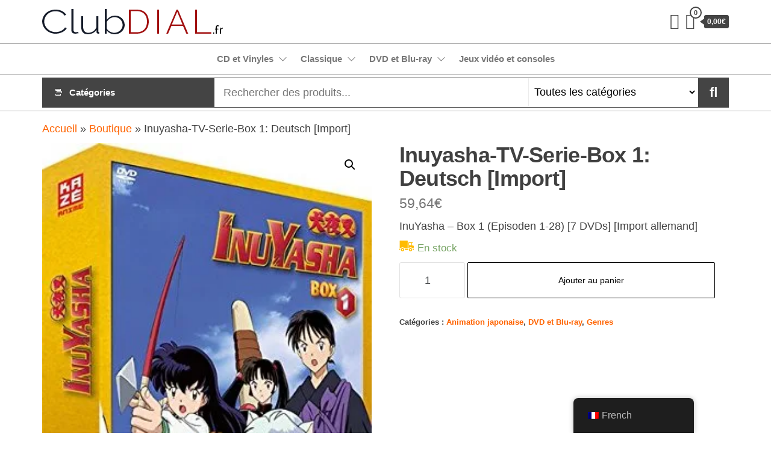

--- FILE ---
content_type: text/html; charset=UTF-8
request_url: https://www.clubdial.fr/produit/inuyasha-tv-serie-box-1-deutsch-import/
body_size: 29586
content:
<!DOCTYPE html>
<html lang="fr-FR">
    <head>
        <meta charset="UTF-8">
        <meta name="viewport" content="width=device-width, initial-scale=1">
        <link rel="profile" href="http://gmpg.org/xfn/11">
        <meta name='robots' content='index, follow, max-image-preview:large, max-snippet:-1, max-video-preview:-1' />
			<!-- start/ frontend header/ WooZone -->
					<style type="text/css">
				.WooZone-price-info {
					font-size: 0.6em;
				}
				.woocommerce div.product p.price, .woocommerce div.product span.price {
					line-height: initial !important;
				}
			</style>
					<!-- end/ frontend header/ WooZone -->
		<script>window._wca = window._wca || [];</script>

	<!-- This site is optimized with the Yoast SEO plugin v20.6 - https://yoast.com/wordpress/plugins/seo/ -->
	<title>Inuyasha-TV-Serie-Box 1: Deutsch [Import] - clubdial.fr</title>
	<link rel="canonical" href="https://www.clubdial.fr/produit/inuyasha-tv-serie-box-1-deutsch-import/" />
	<meta property="og:locale" content="fr_FR" />
	<meta property="og:type" content="article" />
	<meta property="og:title" content="Inuyasha-TV-Serie-Box 1: Deutsch [Import] - clubdial.fr" />
	<meta property="og:description" content="InuYasha - Box 1 (Episoden 1-28) [7 DVDs] [Import allemand]" />
	<meta property="og:url" content="https://www.clubdial.fr/produit/inuyasha-tv-serie-box-1-deutsch-import/" />
	<meta property="og:site_name" content="clubdial.fr" />
	<meta property="article:modified_time" content="2025-05-02T08:25:38+00:00" />
	<meta property="og:image" content="https://i0.wp.com/m.media-amazon.com/images/I/51ESYdKrvPL._SL500_.jpg?fit=300%2C500&ssl=1" />
	<meta property="og:image:width" content="300" />
	<meta property="og:image:height" content="500" />
	<meta property="og:image:type" content="image/jpeg" />
	<meta name="twitter:card" content="summary_large_image" />
	<script type="application/ld+json" class="yoast-schema-graph">{"@context":"https://schema.org","@graph":[{"@type":"WebPage","@id":"https://www.clubdial.fr/produit/inuyasha-tv-serie-box-1-deutsch-import/","url":"https://www.clubdial.fr/produit/inuyasha-tv-serie-box-1-deutsch-import/","name":"Inuyasha-TV-Serie-Box 1: Deutsch [Import] - clubdial.fr","isPartOf":{"@id":"https://www.clubdial.fr/#website"},"primaryImageOfPage":{"@id":"https://www.clubdial.fr/produit/inuyasha-tv-serie-box-1-deutsch-import/#primaryimage"},"image":{"@id":"https://www.clubdial.fr/produit/inuyasha-tv-serie-box-1-deutsch-import/#primaryimage"},"thumbnailUrl":"https://i0.wp.com/m.media-amazon.com/images/I/51ESYdKrvPL._SL500_.jpg?fit=300%2C500&ssl=1","datePublished":"2022-10-30T15:50:51+00:00","dateModified":"2025-05-02T08:25:38+00:00","breadcrumb":{"@id":"https://www.clubdial.fr/produit/inuyasha-tv-serie-box-1-deutsch-import/#breadcrumb"},"inLanguage":"fr-FR","potentialAction":[{"@type":"ReadAction","target":["https://www.clubdial.fr/produit/inuyasha-tv-serie-box-1-deutsch-import/"]}]},{"@type":"ImageObject","inLanguage":"fr-FR","@id":"https://www.clubdial.fr/produit/inuyasha-tv-serie-box-1-deutsch-import/#primaryimage","url":"https://i0.wp.com/m.media-amazon.com/images/I/51ESYdKrvPL._SL500_.jpg?fit=300%2C500&ssl=1","contentUrl":"https://i0.wp.com/m.media-amazon.com/images/I/51ESYdKrvPL._SL500_.jpg?fit=300%2C500&ssl=1","width":300,"height":500},{"@type":"BreadcrumbList","@id":"https://www.clubdial.fr/produit/inuyasha-tv-serie-box-1-deutsch-import/#breadcrumb","itemListElement":[{"@type":"ListItem","position":1,"name":"Accueil","item":"https://www.clubdial.fr/"},{"@type":"ListItem","position":2,"name":"Boutique","item":"https://www.clubdial.fr/boutique/"},{"@type":"ListItem","position":3,"name":"Inuyasha-TV-Serie-Box 1: Deutsch [Import]"}]},{"@type":"WebSite","@id":"https://www.clubdial.fr/#website","url":"https://www.clubdial.fr/","name":"clubdial.fr","description":"Tout est clair sur clubdial.fr !","publisher":{"@id":"https://www.clubdial.fr/#organization"},"potentialAction":[{"@type":"SearchAction","target":{"@type":"EntryPoint","urlTemplate":"https://www.clubdial.fr/?s={search_term_string}"},"query-input":"required name=search_term_string"}],"inLanguage":"fr-FR"},{"@type":"Organization","@id":"https://www.clubdial.fr/#organization","name":"ClubDial.fr","url":"https://www.clubdial.fr/","logo":{"@type":"ImageObject","inLanguage":"fr-FR","@id":"https://www.clubdial.fr/#/schema/logo/image/","url":"https://i0.wp.com/www.clubdial.fr/wp-content/uploads/2022/06/clubdial-logo-200.jpg?fit=200%2C28&ssl=1","contentUrl":"https://i0.wp.com/www.clubdial.fr/wp-content/uploads/2022/06/clubdial-logo-200.jpg?fit=200%2C28&ssl=1","width":200,"height":28,"caption":"ClubDial.fr"},"image":{"@id":"https://www.clubdial.fr/#/schema/logo/image/"}}]}</script>
	<!-- / Yoast SEO plugin. -->


<link rel='dns-prefetch' href='//www.clubdial.fr' />
<link rel='dns-prefetch' href='//stats.wp.com' />
<link rel='dns-prefetch' href='//fonts.googleapis.com' />
<link rel='dns-prefetch' href='//s.w.org' />
<link rel='dns-prefetch' href='//i0.wp.com' />
<link rel='dns-prefetch' href='//c0.wp.com' />
<link href='https://fonts.gstatic.com' crossorigin rel='preconnect' />
<link rel="alternate" type="application/rss+xml" title="clubdial.fr &raquo; Flux" href="https://www.clubdial.fr/feed/" />
<link rel="alternate" type="application/rss+xml" title="clubdial.fr &raquo; Flux des commentaires" href="https://www.clubdial.fr/comments/feed/" />
<script type="text/javascript">
window._wpemojiSettings = {"baseUrl":"https:\/\/s.w.org\/images\/core\/emoji\/14.0.0\/72x72\/","ext":".png","svgUrl":"https:\/\/s.w.org\/images\/core\/emoji\/14.0.0\/svg\/","svgExt":".svg","source":{"concatemoji":"https:\/\/www.clubdial.fr\/wp-includes\/js\/wp-emoji-release.min.js?ver=6.0.11"}};
/*! This file is auto-generated */
!function(e,a,t){var n,r,o,i=a.createElement("canvas"),p=i.getContext&&i.getContext("2d");function s(e,t){var a=String.fromCharCode,e=(p.clearRect(0,0,i.width,i.height),p.fillText(a.apply(this,e),0,0),i.toDataURL());return p.clearRect(0,0,i.width,i.height),p.fillText(a.apply(this,t),0,0),e===i.toDataURL()}function c(e){var t=a.createElement("script");t.src=e,t.defer=t.type="text/javascript",a.getElementsByTagName("head")[0].appendChild(t)}for(o=Array("flag","emoji"),t.supports={everything:!0,everythingExceptFlag:!0},r=0;r<o.length;r++)t.supports[o[r]]=function(e){if(!p||!p.fillText)return!1;switch(p.textBaseline="top",p.font="600 32px Arial",e){case"flag":return s([127987,65039,8205,9895,65039],[127987,65039,8203,9895,65039])?!1:!s([55356,56826,55356,56819],[55356,56826,8203,55356,56819])&&!s([55356,57332,56128,56423,56128,56418,56128,56421,56128,56430,56128,56423,56128,56447],[55356,57332,8203,56128,56423,8203,56128,56418,8203,56128,56421,8203,56128,56430,8203,56128,56423,8203,56128,56447]);case"emoji":return!s([129777,127995,8205,129778,127999],[129777,127995,8203,129778,127999])}return!1}(o[r]),t.supports.everything=t.supports.everything&&t.supports[o[r]],"flag"!==o[r]&&(t.supports.everythingExceptFlag=t.supports.everythingExceptFlag&&t.supports[o[r]]);t.supports.everythingExceptFlag=t.supports.everythingExceptFlag&&!t.supports.flag,t.DOMReady=!1,t.readyCallback=function(){t.DOMReady=!0},t.supports.everything||(n=function(){t.readyCallback()},a.addEventListener?(a.addEventListener("DOMContentLoaded",n,!1),e.addEventListener("load",n,!1)):(e.attachEvent("onload",n),a.attachEvent("onreadystatechange",function(){"complete"===a.readyState&&t.readyCallback()})),(e=t.source||{}).concatemoji?c(e.concatemoji):e.wpemoji&&e.twemoji&&(c(e.twemoji),c(e.wpemoji)))}(window,document,window._wpemojiSettings);
</script>
<style type="text/css">
img.wp-smiley,
img.emoji {
	display: inline !important;
	border: none !important;
	box-shadow: none !important;
	height: 1em !important;
	width: 1em !important;
	margin: 0 0.07em !important;
	vertical-align: -0.1em !important;
	background: none !important;
	padding: 0 !important;
}
</style>
	<link rel='stylesheet' id='WZPB-view-css'  href='https://www.clubdial.fr/wp-content/plugins/gzone/blocks/frontend/frontend.view.css?ver=6.0.11' type='text/css' media='all' />
<link rel='stylesheet' id='dashicons-css'  href='https://c0.wp.com/c/6.0.11/wp-includes/css/dashicons.min.css' type='text/css' media='all' />
<link rel='stylesheet' id='thickbox.css-css'  href='https://c0.wp.com/c/6.0.11/wp-includes/js/thickbox/thickbox.css' type='text/css' media='all' />
<link rel='stylesheet' id='wp-block-library-css'  href='https://c0.wp.com/c/6.0.11/wp-includes/css/dist/block-library/style.min.css' type='text/css' media='all' />
<style id='wp-block-library-inline-css' type='text/css'>
.has-text-align-justify{text-align:justify;}
</style>
<style id='ce4wp-subscribe-style-inline-css' type='text/css'>
.wp-block-ce4wp-subscribe{max-width:840px;margin:0 auto}.wp-block-ce4wp-subscribe .title{margin-bottom:0}.wp-block-ce4wp-subscribe .subTitle{margin-top:0;font-size:0.8em}.wp-block-ce4wp-subscribe .disclaimer{margin-top:5px;font-size:0.8em}.wp-block-ce4wp-subscribe .disclaimer .disclaimer-label{margin-left:10px}.wp-block-ce4wp-subscribe .inputBlock{width:100%;margin-bottom:10px}.wp-block-ce4wp-subscribe .inputBlock input{width:100%}.wp-block-ce4wp-subscribe .inputBlock label{display:inline-block}.wp-block-ce4wp-subscribe .submit-button{margin-top:25px;display:block}.wp-block-ce4wp-subscribe .required-text{display:inline-block;margin:0;padding:0;margin-left:0.3em}.wp-block-ce4wp-subscribe .onSubmission{height:0;max-width:840px;margin:0 auto}.wp-block-ce4wp-subscribe .firstNameSummary .lastNameSummary{text-transform:capitalize}.wp-block-ce4wp-subscribe .ce4wp-inline-notification{display:flex;flex-direction:row;align-items:center;padding:13px 10px;width:100%;height:40px;border-style:solid;border-color:orange;border-width:1px;border-left-width:4px;border-radius:3px;background:rgba(255,133,15,0.1);flex:none;order:0;flex-grow:1;margin:0px 0px}.wp-block-ce4wp-subscribe .ce4wp-inline-warning-text{font-style:normal;font-weight:normal;font-size:16px;line-height:20px;display:flex;align-items:center;color:#571600;margin-left:9px}.wp-block-ce4wp-subscribe .ce4wp-inline-warning-icon{color:orange}.wp-block-ce4wp-subscribe .ce4wp-inline-warning-arrow{color:#571600;margin-left:auto}.wp-block-ce4wp-subscribe .ce4wp-banner-clickable{cursor:pointer}.ce4wp-link{cursor:pointer}

.no-flex{display:block}.sub-header{margin-bottom:1em}


</style>
<link rel='stylesheet' id='mediaelement-css'  href='https://c0.wp.com/c/6.0.11/wp-includes/js/mediaelement/mediaelementplayer-legacy.min.css' type='text/css' media='all' />
<link rel='stylesheet' id='wp-mediaelement-css'  href='https://c0.wp.com/c/6.0.11/wp-includes/js/mediaelement/wp-mediaelement.min.css' type='text/css' media='all' />
<link rel='stylesheet' id='wc-blocks-vendors-style-css'  href='https://c0.wp.com/p/woocommerce/7.7.2/packages/woocommerce-blocks/build/wc-blocks-vendors-style.css' type='text/css' media='all' />
<link rel='stylesheet' id='wc-blocks-style-css'  href='https://c0.wp.com/p/woocommerce/7.7.2/packages/woocommerce-blocks/build/wc-blocks-style.css' type='text/css' media='all' />
<style id='global-styles-inline-css' type='text/css'>
body{--wp--preset--color--black: #000000;--wp--preset--color--cyan-bluish-gray: #abb8c3;--wp--preset--color--white: #ffffff;--wp--preset--color--pale-pink: #f78da7;--wp--preset--color--vivid-red: #cf2e2e;--wp--preset--color--luminous-vivid-orange: #ff6900;--wp--preset--color--luminous-vivid-amber: #fcb900;--wp--preset--color--light-green-cyan: #7bdcb5;--wp--preset--color--vivid-green-cyan: #00d084;--wp--preset--color--pale-cyan-blue: #8ed1fc;--wp--preset--color--vivid-cyan-blue: #0693e3;--wp--preset--color--vivid-purple: #9b51e0;--wp--preset--color--strong-magenta: #a156b4;--wp--preset--color--light-grayish-magenta: #d0a5db;--wp--preset--color--vivid-cyan-turquoise: #00BCD4;--wp--preset--color--vivid-cyan-green: #00C853;--wp--preset--color--very-light-gray: #eee;--wp--preset--color--vivid-white: #fff;--wp--preset--color--very-dark-gray: #444;--wp--preset--gradient--vivid-cyan-blue-to-vivid-purple: linear-gradient(135deg,rgba(6,147,227,1) 0%,rgb(155,81,224) 100%);--wp--preset--gradient--light-green-cyan-to-vivid-green-cyan: linear-gradient(135deg,rgb(122,220,180) 0%,rgb(0,208,130) 100%);--wp--preset--gradient--luminous-vivid-amber-to-luminous-vivid-orange: linear-gradient(135deg,rgba(252,185,0,1) 0%,rgba(255,105,0,1) 100%);--wp--preset--gradient--luminous-vivid-orange-to-vivid-red: linear-gradient(135deg,rgba(255,105,0,1) 0%,rgb(207,46,46) 100%);--wp--preset--gradient--very-light-gray-to-cyan-bluish-gray: linear-gradient(135deg,rgb(238,238,238) 0%,rgb(169,184,195) 100%);--wp--preset--gradient--cool-to-warm-spectrum: linear-gradient(135deg,rgb(74,234,220) 0%,rgb(151,120,209) 20%,rgb(207,42,186) 40%,rgb(238,44,130) 60%,rgb(251,105,98) 80%,rgb(254,248,76) 100%);--wp--preset--gradient--blush-light-purple: linear-gradient(135deg,rgb(255,206,236) 0%,rgb(152,150,240) 100%);--wp--preset--gradient--blush-bordeaux: linear-gradient(135deg,rgb(254,205,165) 0%,rgb(254,45,45) 50%,rgb(107,0,62) 100%);--wp--preset--gradient--luminous-dusk: linear-gradient(135deg,rgb(255,203,112) 0%,rgb(199,81,192) 50%,rgb(65,88,208) 100%);--wp--preset--gradient--pale-ocean: linear-gradient(135deg,rgb(255,245,203) 0%,rgb(182,227,212) 50%,rgb(51,167,181) 100%);--wp--preset--gradient--electric-grass: linear-gradient(135deg,rgb(202,248,128) 0%,rgb(113,206,126) 100%);--wp--preset--gradient--midnight: linear-gradient(135deg,rgb(2,3,129) 0%,rgb(40,116,252) 100%);--wp--preset--duotone--dark-grayscale: url('#wp-duotone-dark-grayscale');--wp--preset--duotone--grayscale: url('#wp-duotone-grayscale');--wp--preset--duotone--purple-yellow: url('#wp-duotone-purple-yellow');--wp--preset--duotone--blue-red: url('#wp-duotone-blue-red');--wp--preset--duotone--midnight: url('#wp-duotone-midnight');--wp--preset--duotone--magenta-yellow: url('#wp-duotone-magenta-yellow');--wp--preset--duotone--purple-green: url('#wp-duotone-purple-green');--wp--preset--duotone--blue-orange: url('#wp-duotone-blue-orange');--wp--preset--font-size--small: 13px;--wp--preset--font-size--medium: 20px;--wp--preset--font-size--large: 36px;--wp--preset--font-size--x-large: 42px;}.has-black-color{color: var(--wp--preset--color--black) !important;}.has-cyan-bluish-gray-color{color: var(--wp--preset--color--cyan-bluish-gray) !important;}.has-white-color{color: var(--wp--preset--color--white) !important;}.has-pale-pink-color{color: var(--wp--preset--color--pale-pink) !important;}.has-vivid-red-color{color: var(--wp--preset--color--vivid-red) !important;}.has-luminous-vivid-orange-color{color: var(--wp--preset--color--luminous-vivid-orange) !important;}.has-luminous-vivid-amber-color{color: var(--wp--preset--color--luminous-vivid-amber) !important;}.has-light-green-cyan-color{color: var(--wp--preset--color--light-green-cyan) !important;}.has-vivid-green-cyan-color{color: var(--wp--preset--color--vivid-green-cyan) !important;}.has-pale-cyan-blue-color{color: var(--wp--preset--color--pale-cyan-blue) !important;}.has-vivid-cyan-blue-color{color: var(--wp--preset--color--vivid-cyan-blue) !important;}.has-vivid-purple-color{color: var(--wp--preset--color--vivid-purple) !important;}.has-black-background-color{background-color: var(--wp--preset--color--black) !important;}.has-cyan-bluish-gray-background-color{background-color: var(--wp--preset--color--cyan-bluish-gray) !important;}.has-white-background-color{background-color: var(--wp--preset--color--white) !important;}.has-pale-pink-background-color{background-color: var(--wp--preset--color--pale-pink) !important;}.has-vivid-red-background-color{background-color: var(--wp--preset--color--vivid-red) !important;}.has-luminous-vivid-orange-background-color{background-color: var(--wp--preset--color--luminous-vivid-orange) !important;}.has-luminous-vivid-amber-background-color{background-color: var(--wp--preset--color--luminous-vivid-amber) !important;}.has-light-green-cyan-background-color{background-color: var(--wp--preset--color--light-green-cyan) !important;}.has-vivid-green-cyan-background-color{background-color: var(--wp--preset--color--vivid-green-cyan) !important;}.has-pale-cyan-blue-background-color{background-color: var(--wp--preset--color--pale-cyan-blue) !important;}.has-vivid-cyan-blue-background-color{background-color: var(--wp--preset--color--vivid-cyan-blue) !important;}.has-vivid-purple-background-color{background-color: var(--wp--preset--color--vivid-purple) !important;}.has-black-border-color{border-color: var(--wp--preset--color--black) !important;}.has-cyan-bluish-gray-border-color{border-color: var(--wp--preset--color--cyan-bluish-gray) !important;}.has-white-border-color{border-color: var(--wp--preset--color--white) !important;}.has-pale-pink-border-color{border-color: var(--wp--preset--color--pale-pink) !important;}.has-vivid-red-border-color{border-color: var(--wp--preset--color--vivid-red) !important;}.has-luminous-vivid-orange-border-color{border-color: var(--wp--preset--color--luminous-vivid-orange) !important;}.has-luminous-vivid-amber-border-color{border-color: var(--wp--preset--color--luminous-vivid-amber) !important;}.has-light-green-cyan-border-color{border-color: var(--wp--preset--color--light-green-cyan) !important;}.has-vivid-green-cyan-border-color{border-color: var(--wp--preset--color--vivid-green-cyan) !important;}.has-pale-cyan-blue-border-color{border-color: var(--wp--preset--color--pale-cyan-blue) !important;}.has-vivid-cyan-blue-border-color{border-color: var(--wp--preset--color--vivid-cyan-blue) !important;}.has-vivid-purple-border-color{border-color: var(--wp--preset--color--vivid-purple) !important;}.has-vivid-cyan-blue-to-vivid-purple-gradient-background{background: var(--wp--preset--gradient--vivid-cyan-blue-to-vivid-purple) !important;}.has-light-green-cyan-to-vivid-green-cyan-gradient-background{background: var(--wp--preset--gradient--light-green-cyan-to-vivid-green-cyan) !important;}.has-luminous-vivid-amber-to-luminous-vivid-orange-gradient-background{background: var(--wp--preset--gradient--luminous-vivid-amber-to-luminous-vivid-orange) !important;}.has-luminous-vivid-orange-to-vivid-red-gradient-background{background: var(--wp--preset--gradient--luminous-vivid-orange-to-vivid-red) !important;}.has-very-light-gray-to-cyan-bluish-gray-gradient-background{background: var(--wp--preset--gradient--very-light-gray-to-cyan-bluish-gray) !important;}.has-cool-to-warm-spectrum-gradient-background{background: var(--wp--preset--gradient--cool-to-warm-spectrum) !important;}.has-blush-light-purple-gradient-background{background: var(--wp--preset--gradient--blush-light-purple) !important;}.has-blush-bordeaux-gradient-background{background: var(--wp--preset--gradient--blush-bordeaux) !important;}.has-luminous-dusk-gradient-background{background: var(--wp--preset--gradient--luminous-dusk) !important;}.has-pale-ocean-gradient-background{background: var(--wp--preset--gradient--pale-ocean) !important;}.has-electric-grass-gradient-background{background: var(--wp--preset--gradient--electric-grass) !important;}.has-midnight-gradient-background{background: var(--wp--preset--gradient--midnight) !important;}.has-small-font-size{font-size: var(--wp--preset--font-size--small) !important;}.has-medium-font-size{font-size: var(--wp--preset--font-size--medium) !important;}.has-large-font-size{font-size: var(--wp--preset--font-size--large) !important;}.has-x-large-font-size{font-size: var(--wp--preset--font-size--x-large) !important;}
</style>
<link rel='stylesheet' id='contact-form-7-css'  href='https://www.clubdial.fr/wp-content/plugins/contact-form-7/includes/css/styles.css?ver=5.7.7' type='text/css' media='all' />
<link rel='stylesheet' id='block/design-css'  href='https://www.clubdial.fr/wp-content/plugins/gutemplate/build/frontend/frontend.view.css?ver=6.0.11' type='text/css' media='all' />
<link rel='stylesheet' id='block/design/default-font-css'  href='//fonts.googleapis.com/css?family=Roboto%3A400%2C700&#038;ver=6.0.11' type='text/css' media='all' />
<link rel='stylesheet' id='vc_extend_style-css'  href='https://www.clubdial.fr/wp-content/plugins/js-composer-extend-kingdom/assets/vc_extend.css?ver=6.0.11' type='text/css' media='all' />
<link rel='stylesheet' id='rs-plugin-settings-css'  href='https://www.clubdial.fr/wp-content/plugins/revslider/public/assets/css/rs6.css?ver=6.2.22' type='text/css' media='all' />
<style id='rs-plugin-settings-inline-css' type='text/css'>
#rs-demo-id {}
</style>
<link rel='stylesheet' id='WooZonePNF-Droid+Sans-css'  href='//fonts.googleapis.com/css?family=Droid+Sans%3A400%2C700&#038;ver=1.0' type='text/css' media='all' />
<link rel='stylesheet' id='WooZonePNF-amazon-styles-css'  href='https://www.clubdial.fr/wp-content/plugins/searchazon/assets/frontend.css?ver=1.0' type='text/css' media='all' />
<link rel='stylesheet' id='WooZonePNF-rating-css'  href='https://www.clubdial.fr/wp-content/plugins/searchazon/assets/star-rating-svg.css?ver=1.0' type='text/css' media='all' />
<link rel='stylesheet' id='WooZonePNF-googlefonts-css'  href='//fonts.googleapis.com/css?family=Droid+Sans&#038;ver=1.0' type='text/css' media='all' />
<link rel='stylesheet' id='photoswipe-css'  href='https://c0.wp.com/p/woocommerce/7.7.2/assets/css/photoswipe/photoswipe.min.css' type='text/css' media='all' />
<link rel='stylesheet' id='photoswipe-default-skin-css'  href='https://c0.wp.com/p/woocommerce/7.7.2/assets/css/photoswipe/default-skin/default-skin.min.css' type='text/css' media='all' />
<link rel='stylesheet' id='woocommerce-layout-css'  href='https://c0.wp.com/p/woocommerce/7.7.2/assets/css/woocommerce-layout.css' type='text/css' media='all' />
<style id='woocommerce-layout-inline-css' type='text/css'>

	.infinite-scroll .woocommerce-pagination {
		display: none;
	}
</style>
<link rel='stylesheet' id='woocommerce-smallscreen-css'  href='https://c0.wp.com/p/woocommerce/7.7.2/assets/css/woocommerce-smallscreen.css' type='text/css' media='only screen and (max-width: 768px)' />
<link rel='stylesheet' id='woocommerce-general-css'  href='https://c0.wp.com/p/woocommerce/7.7.2/assets/css/woocommerce.css' type='text/css' media='all' />
<style id='woocommerce-inline-inline-css' type='text/css'>
.woocommerce form .form-row .required { visibility: visible; }
</style>
<link rel='stylesheet' id='WooZone-frontend-style-css'  href='https://www.clubdial.fr/wp-content/plugins/woozone/lib/frontend/css/frontend.css?ver=14.1.03' type='text/css' media='all' />
<link rel='stylesheet' id='trp-floater-language-switcher-style-css'  href='https://www.clubdial.fr/wp-content/plugins/translatepress-multilingual/assets/css/trp-floater-language-switcher.css?ver=3.0.7' type='text/css' media='all' />
<link rel='stylesheet' id='trp-language-switcher-style-css'  href='https://www.clubdial.fr/wp-content/plugins/translatepress-multilingual/assets/css/trp-language-switcher.css?ver=3.0.7' type='text/css' media='all' />
<link rel='stylesheet' id='envo-shopper-fonts-css'  href='https://fonts.googleapis.com/css?family=Roboto+Condensed%3A300%2C500%2C700&#038;subset=cyrillic%2Ccyrillic-ext%2Cgreek%2Cgreek-ext%2Clatin-ext%2Cvietnamese' type='text/css' media='all' />
<link rel='stylesheet' id='bootstrap-css'  href='https://www.clubdial.fr/wp-content/themes/envo-shopper/assets/css/bootstrap.css?ver=3.3.7' type='text/css' media='all' />
<link rel='stylesheet' id='mmenu-light-css'  href='https://www.clubdial.fr/wp-content/themes/envo-shopper/assets/css/mmenu-light.min.css?ver=1.1.2' type='text/css' media='all' />
<link rel='stylesheet' id='envo-shopper-stylesheet-css'  href='https://www.clubdial.fr/wp-content/themes/envo-shopper/style.css?ver=1.1.2' type='text/css' media='all' />
<link rel='stylesheet' id='envo-shopper-woo-stylesheet-css'  href='https://www.clubdial.fr/wp-content/themes/envo-shopper/assets/css/woocommerce.css?ver=1.1.2' type='text/css' media='all' />
<link rel='stylesheet' id='line-awesome-css'  href='https://www.clubdial.fr/wp-content/themes/envo-shopper/assets/css/line-awesome.min.css?ver=1.3.0' type='text/css' media='all' />
<link rel='stylesheet' id='WooZoneProducts-css'  href='https://www.clubdial.fr/wp-content/plugins/woozone/modules/product_in_post/style.css?ver=14.1.03' type='text/css' media='all' />
<link rel='stylesheet' id='AVI-frontent-box-css'  href='https://www.clubdial.fr/wp-content/plugins/additional-variation-images/include/frontend/frontend.css?ver=1.5.1' type='text/css' media='all' />
<link rel='stylesheet' id='jetpack_css-css'  href='https://c0.wp.com/p/jetpack/12.0.2/css/jetpack.css' type='text/css' media='all' />
<script type='text/javascript' id='WZPB-view-js-extra'>
/* <![CDATA[ */
var WZPB = {"ajax_url":"https:\/\/www.clubdial.fr\/wp-admin\/admin-ajax.php?action=WZPBajaxRequest","assets_url":"https:\/\/www.clubdial.fr\/wp-content\/plugins\/gzone\/","google_fonts":[]};
/* ]]> */
</script>
<script type='text/javascript' src='https://www.clubdial.fr/wp-content/plugins/gzone/blocks/frontend/frontend.build.js?ver=6.0.11' id='WZPB-view-js'></script>
<script type='text/javascript' src='https://c0.wp.com/c/6.0.11/wp-includes/js/jquery/jquery.min.js' id='jquery-core-js'></script>
<script type='text/javascript' src='https://c0.wp.com/c/6.0.11/wp-includes/js/jquery/jquery-migrate.min.js' id='jquery-migrate-js'></script>
<script type='text/javascript' id='block/design-js-extra'>
/* <![CDATA[ */
var BLOCKDESIGN = {"assets_url":"https:\/\/www.clubdial.fr\/wp-content\/plugins\/gutemplate\/","fonts":[]};
/* ]]> */
</script>
<script type='text/javascript' src='https://www.clubdial.fr/wp-content/plugins/gutemplate/build/frontend/frontend.build.js?ver=6.0.11' id='block/design-js'></script>
<script type='text/javascript' id='vc_extend_js-js-extra'>
/* <![CDATA[ */
var kd_js_params = {"ajax_url":"https:\/\/www.clubdial.fr\/wp-admin\/admin-ajax.php"};
/* ]]> */
</script>
<script type='text/javascript' src='https://www.clubdial.fr/wp-content/plugins/js-composer-extend-kingdom/assets/vc_extend.js?ver=6.0.11' id='vc_extend_js-js'></script>
<script type='text/javascript' src='https://www.clubdial.fr/wp-content/plugins/revslider/public/assets/js/rbtools.min.js?ver=6.2.22' id='tp-tools-js'></script>
<script type='text/javascript' src='https://www.clubdial.fr/wp-content/plugins/revslider/public/assets/js/rs6.min.js?ver=6.2.22' id='revmin-js'></script>
<script type='text/javascript' src='https://www.clubdial.fr/wp-content/plugins/searchazon/assets/jquery.star-rating-svg.js?ver=6.0.11' id='WooZonePNF-amazon-rating-js'></script>
<script type='text/javascript' id='WooZonePNF-amazon-js-extra'>
/* <![CDATA[ */
var WooZonePNF_custom = {"ajaxurl":"https:\/\/www.clubdial.fr\/wp-admin\/admin-ajax.php","translation":{"no_results_found":"No more results found..","nb_results":"Around {nb_results} results found..","prev_page":"Previous page","next_page":"Next page"}};
/* ]]> */
</script>
<script type='text/javascript' src='https://www.clubdial.fr/wp-content/plugins/searchazon/assets/frontend.js?ver=6.0.11' id='WooZonePNF-amazon-js'></script>
<script type='text/javascript' src='https://c0.wp.com/p/woocommerce/7.7.2/assets/js/jquery-blockui/jquery.blockUI.min.js' id='jquery-blockui-js'></script>
<script type='text/javascript' id='wc-add-to-cart-js-extra'>
/* <![CDATA[ */
var wc_add_to_cart_params = {"ajax_url":"\/wp-admin\/admin-ajax.php","wc_ajax_url":"\/?wc-ajax=%%endpoint%%","i18n_view_cart":"Voir le panier","cart_url":"https:\/\/www.clubdial.fr\/panier\/","is_cart":"","cart_redirect_after_add":"no"};
/* ]]> */
</script>
<script type='text/javascript' src='https://c0.wp.com/p/woocommerce/7.7.2/assets/js/frontend/add-to-cart.min.js' id='wc-add-to-cart-js'></script>
<script type='text/javascript' id='WooZone-frontend-script-js-extra'>
/* <![CDATA[ */
var woozone_vars = {"ajax_url":"https:\/\/www.clubdial.fr\/wp-admin\/admin-ajax.php","checkout_url":"https:\/\/www.clubdial.fr\/commande\/","nonce":"24b0f758eb","lang":{"loading":"Chargement...","closing":"Fermeture...","saving":"Enresgistrement...","updating":"Updating...","amzcart_checkout":"commande pass\u00e9e","amzcart_cancel":"annul\u00e9","amzcart_checkout_msg":"tout est OK","amzcart_cancel_msg":"Vous devez valider ou annuler tous vos magasins Amazon !","available_yes":"disponible","available_no":"non disponible","load_cross_sell_box":"Fr\u00e9quemment achet\u00e9s ensemble Chargement..."}};
/* ]]> */
</script>
<script type='text/javascript' src='https://www.clubdial.fr/wp-content/plugins/woozone/lib/frontend/js/frontend.js?ver=14.1.03' id='WooZone-frontend-script-js'></script>
<script type='text/javascript' src='https://www.clubdial.fr/wp-content/plugins/translatepress-multilingual/assets/js/trp-frontend-compatibility.js?ver=3.0.7' id='trp-frontend-compatibility-js'></script>
<script type='text/javascript' src='https://www.clubdial.fr/wp-content/plugins/js-composer/assets/js/vendors/woocommerce-add-to-cart.js?ver=6.3.0' id='vc_woocommerce-add-to-cart-js-js'></script>
<script defer type='text/javascript' src='https://stats.wp.com/s-202604.js' id='woocommerce-analytics-js'></script>
<script type='text/javascript' id='AVI-frontend-js-extra'>
/* <![CDATA[ */
var AVI_vars = {"ajaxurl":"https:\/\/www.clubdial.fr\/wp-admin\/admin-ajax.php","woocommerce":"7.7.2","main_images_class":".woocommerce-product-gallery","theme_TextDomain":"envo-shopper"};
/* ]]> */
</script>
<script type='text/javascript' src='https://www.clubdial.fr/wp-content/plugins/additional-variation-images/include/frontend/frontend.class.js?ver=1.5.1' id='AVI-frontend-js'></script>
<link rel="https://api.w.org/" href="https://www.clubdial.fr/wp-json/" /><link rel="alternate" type="application/json" href="https://www.clubdial.fr/wp-json/wp/v2/product/21330" /><link rel="EditURI" type="application/rsd+xml" title="RSD" href="https://www.clubdial.fr/xmlrpc.php?rsd" />
<link rel="wlwmanifest" type="application/wlwmanifest+xml" href="https://www.clubdial.fr/wp-includes/wlwmanifest.xml" /> 
<meta name="generator" content="WordPress 6.0.11" />
<meta name="generator" content="WooCommerce 7.7.2" />
<link rel='shortlink' href='https://www.clubdial.fr/?p=21330' />
<link rel="alternate" type="application/json+oembed" href="https://www.clubdial.fr/wp-json/oembed/1.0/embed?url=https%3A%2F%2Fwww.clubdial.fr%2Fproduit%2Finuyasha-tv-serie-box-1-deutsch-import%2F" />
<link rel="alternate" type="text/xml+oembed" href="https://www.clubdial.fr/wp-json/oembed/1.0/embed?url=https%3A%2F%2Fwww.clubdial.fr%2Fproduit%2Finuyasha-tv-serie-box-1-deutsch-import%2F&#038;format=xml" />
<link rel="alternate" hreflang="fr-FR" href="https://www.clubdial.fr/produit/inuyasha-tv-serie-box-1-deutsch-import/"/>
<link rel="alternate" hreflang="fr" href="https://www.clubdial.fr/produit/inuyasha-tv-serie-box-1-deutsch-import/"/>
	<style>img#wpstats{display:none}</style>
			<noscript><style>.woocommerce-product-gallery{ opacity: 1 !important; }</style></noscript>
	<meta name="generator" content="Powered by WPBakery Page Builder - drag and drop page builder for WordPress."/>
            <style type="text/css" id="envo-shopper-header-css">
            	
                                .site-title,
                    .site-description {
                        position: absolute;
                        clip: rect(1px, 1px, 1px, 1px);
                    }
            	
            </style>
            			<style type="text/css">
				/* If html does not have either class, do not show lazy loaded images. */
				html:not( .jetpack-lazy-images-js-enabled ):not( .js ) .jetpack-lazy-image {
					display: none;
				}
			</style>
			<script>
				document.documentElement.classList.add(
					'jetpack-lazy-images-js-enabled'
				);
			</script>
		<meta name="generator" content="Powered by Slider Revolution 6.2.22 - responsive, Mobile-Friendly Slider Plugin for WordPress with comfortable drag and drop interface." />
<script type="text/javascript">function setREVStartSize(e){
			//window.requestAnimationFrame(function() {				 
				window.RSIW = window.RSIW===undefined ? window.innerWidth : window.RSIW;	
				window.RSIH = window.RSIH===undefined ? window.innerHeight : window.RSIH;	
				try {								
					var pw = document.getElementById(e.c).parentNode.offsetWidth,
						newh;
					pw = pw===0 || isNaN(pw) ? window.RSIW : pw;
					e.tabw = e.tabw===undefined ? 0 : parseInt(e.tabw);
					e.thumbw = e.thumbw===undefined ? 0 : parseInt(e.thumbw);
					e.tabh = e.tabh===undefined ? 0 : parseInt(e.tabh);
					e.thumbh = e.thumbh===undefined ? 0 : parseInt(e.thumbh);
					e.tabhide = e.tabhide===undefined ? 0 : parseInt(e.tabhide);
					e.thumbhide = e.thumbhide===undefined ? 0 : parseInt(e.thumbhide);
					e.mh = e.mh===undefined || e.mh=="" || e.mh==="auto" ? 0 : parseInt(e.mh,0);		
					if(e.layout==="fullscreen" || e.l==="fullscreen") 						
						newh = Math.max(e.mh,window.RSIH);					
					else{					
						e.gw = Array.isArray(e.gw) ? e.gw : [e.gw];
						for (var i in e.rl) if (e.gw[i]===undefined || e.gw[i]===0) e.gw[i] = e.gw[i-1];					
						e.gh = e.el===undefined || e.el==="" || (Array.isArray(e.el) && e.el.length==0)? e.gh : e.el;
						e.gh = Array.isArray(e.gh) ? e.gh : [e.gh];
						for (var i in e.rl) if (e.gh[i]===undefined || e.gh[i]===0) e.gh[i] = e.gh[i-1];
											
						var nl = new Array(e.rl.length),
							ix = 0,						
							sl;					
						e.tabw = e.tabhide>=pw ? 0 : e.tabw;
						e.thumbw = e.thumbhide>=pw ? 0 : e.thumbw;
						e.tabh = e.tabhide>=pw ? 0 : e.tabh;
						e.thumbh = e.thumbhide>=pw ? 0 : e.thumbh;					
						for (var i in e.rl) nl[i] = e.rl[i]<window.RSIW ? 0 : e.rl[i];
						sl = nl[0];									
						for (var i in nl) if (sl>nl[i] && nl[i]>0) { sl = nl[i]; ix=i;}															
						var m = pw>(e.gw[ix]+e.tabw+e.thumbw) ? 1 : (pw-(e.tabw+e.thumbw)) / (e.gw[ix]);					
						newh =  (e.gh[ix] * m) + (e.tabh + e.thumbh);
					}				
					if(window.rs_init_css===undefined) window.rs_init_css = document.head.appendChild(document.createElement("style"));					
					document.getElementById(e.c).height = newh+"px";
					window.rs_init_css.innerHTML += "#"+e.c+"_wrapper { height: "+newh+"px }";				
				} catch(e){
					console.log("Failure at Presize of Slider:" + e)
				}					   
			//});
		  };</script>
		<style type="text/css" id="wp-custom-css">
			.header-search-form {
	margin-left:0 !important}
.navbar-nav.envo-categories-menu:hover{background-color: #a10f0f !important;}
.navbar-nav > li > a.envo-categories-menu-first:hover{color:#ffffff !important}
* {font-family:Quicksand, Arial !important;}

.post-134 h1 {display:none;}

		</style>
		<noscript><style> .wpb_animate_when_almost_visible { opacity: 1; }</style></noscript>    </head>
    <body id="blog" class="product-template-default single single-product postid-21330 wp-custom-logo theme-envo-shopper woocommerce woocommerce-page woocommerce-no-js translatepress-fr_FR wpb-js-composer js-comp-ver-6.3.0 vc_responsive">
        <a class="skip-link screen-reader-text" href="#site-content">Aller au contenu</a><svg xmlns="http://www.w3.org/2000/svg" viewBox="0 0 0 0" width="0" height="0" focusable="false" role="none" style="visibility: hidden; position: absolute; left: -9999px; overflow: hidden;" ><defs><filter id="wp-duotone-dark-grayscale"><feColorMatrix color-interpolation-filters="sRGB" type="matrix" values=" .299 .587 .114 0 0 .299 .587 .114 0 0 .299 .587 .114 0 0 .299 .587 .114 0 0 " /><feComponentTransfer color-interpolation-filters="sRGB" ><feFuncR type="table" tableValues="0 0.49803921568627" /><feFuncG type="table" tableValues="0 0.49803921568627" /><feFuncB type="table" tableValues="0 0.49803921568627" /><feFuncA type="table" tableValues="1 1" /></feComponentTransfer><feComposite in2="SourceGraphic" operator="in" /></filter></defs></svg><svg xmlns="http://www.w3.org/2000/svg" viewBox="0 0 0 0" width="0" height="0" focusable="false" role="none" style="visibility: hidden; position: absolute; left: -9999px; overflow: hidden;" ><defs><filter id="wp-duotone-grayscale"><feColorMatrix color-interpolation-filters="sRGB" type="matrix" values=" .299 .587 .114 0 0 .299 .587 .114 0 0 .299 .587 .114 0 0 .299 .587 .114 0 0 " /><feComponentTransfer color-interpolation-filters="sRGB" ><feFuncR type="table" tableValues="0 1" /><feFuncG type="table" tableValues="0 1" /><feFuncB type="table" tableValues="0 1" /><feFuncA type="table" tableValues="1 1" /></feComponentTransfer><feComposite in2="SourceGraphic" operator="in" /></filter></defs></svg><svg xmlns="http://www.w3.org/2000/svg" viewBox="0 0 0 0" width="0" height="0" focusable="false" role="none" style="visibility: hidden; position: absolute; left: -9999px; overflow: hidden;" ><defs><filter id="wp-duotone-purple-yellow"><feColorMatrix color-interpolation-filters="sRGB" type="matrix" values=" .299 .587 .114 0 0 .299 .587 .114 0 0 .299 .587 .114 0 0 .299 .587 .114 0 0 " /><feComponentTransfer color-interpolation-filters="sRGB" ><feFuncR type="table" tableValues="0.54901960784314 0.98823529411765" /><feFuncG type="table" tableValues="0 1" /><feFuncB type="table" tableValues="0.71764705882353 0.25490196078431" /><feFuncA type="table" tableValues="1 1" /></feComponentTransfer><feComposite in2="SourceGraphic" operator="in" /></filter></defs></svg><svg xmlns="http://www.w3.org/2000/svg" viewBox="0 0 0 0" width="0" height="0" focusable="false" role="none" style="visibility: hidden; position: absolute; left: -9999px; overflow: hidden;" ><defs><filter id="wp-duotone-blue-red"><feColorMatrix color-interpolation-filters="sRGB" type="matrix" values=" .299 .587 .114 0 0 .299 .587 .114 0 0 .299 .587 .114 0 0 .299 .587 .114 0 0 " /><feComponentTransfer color-interpolation-filters="sRGB" ><feFuncR type="table" tableValues="0 1" /><feFuncG type="table" tableValues="0 0.27843137254902" /><feFuncB type="table" tableValues="0.5921568627451 0.27843137254902" /><feFuncA type="table" tableValues="1 1" /></feComponentTransfer><feComposite in2="SourceGraphic" operator="in" /></filter></defs></svg><svg xmlns="http://www.w3.org/2000/svg" viewBox="0 0 0 0" width="0" height="0" focusable="false" role="none" style="visibility: hidden; position: absolute; left: -9999px; overflow: hidden;" ><defs><filter id="wp-duotone-midnight"><feColorMatrix color-interpolation-filters="sRGB" type="matrix" values=" .299 .587 .114 0 0 .299 .587 .114 0 0 .299 .587 .114 0 0 .299 .587 .114 0 0 " /><feComponentTransfer color-interpolation-filters="sRGB" ><feFuncR type="table" tableValues="0 0" /><feFuncG type="table" tableValues="0 0.64705882352941" /><feFuncB type="table" tableValues="0 1" /><feFuncA type="table" tableValues="1 1" /></feComponentTransfer><feComposite in2="SourceGraphic" operator="in" /></filter></defs></svg><svg xmlns="http://www.w3.org/2000/svg" viewBox="0 0 0 0" width="0" height="0" focusable="false" role="none" style="visibility: hidden; position: absolute; left: -9999px; overflow: hidden;" ><defs><filter id="wp-duotone-magenta-yellow"><feColorMatrix color-interpolation-filters="sRGB" type="matrix" values=" .299 .587 .114 0 0 .299 .587 .114 0 0 .299 .587 .114 0 0 .299 .587 .114 0 0 " /><feComponentTransfer color-interpolation-filters="sRGB" ><feFuncR type="table" tableValues="0.78039215686275 1" /><feFuncG type="table" tableValues="0 0.94901960784314" /><feFuncB type="table" tableValues="0.35294117647059 0.47058823529412" /><feFuncA type="table" tableValues="1 1" /></feComponentTransfer><feComposite in2="SourceGraphic" operator="in" /></filter></defs></svg><svg xmlns="http://www.w3.org/2000/svg" viewBox="0 0 0 0" width="0" height="0" focusable="false" role="none" style="visibility: hidden; position: absolute; left: -9999px; overflow: hidden;" ><defs><filter id="wp-duotone-purple-green"><feColorMatrix color-interpolation-filters="sRGB" type="matrix" values=" .299 .587 .114 0 0 .299 .587 .114 0 0 .299 .587 .114 0 0 .299 .587 .114 0 0 " /><feComponentTransfer color-interpolation-filters="sRGB" ><feFuncR type="table" tableValues="0.65098039215686 0.40392156862745" /><feFuncG type="table" tableValues="0 1" /><feFuncB type="table" tableValues="0.44705882352941 0.4" /><feFuncA type="table" tableValues="1 1" /></feComponentTransfer><feComposite in2="SourceGraphic" operator="in" /></filter></defs></svg><svg xmlns="http://www.w3.org/2000/svg" viewBox="0 0 0 0" width="0" height="0" focusable="false" role="none" style="visibility: hidden; position: absolute; left: -9999px; overflow: hidden;" ><defs><filter id="wp-duotone-blue-orange"><feColorMatrix color-interpolation-filters="sRGB" type="matrix" values=" .299 .587 .114 0 0 .299 .587 .114 0 0 .299 .587 .114 0 0 .299 .587 .114 0 0 " /><feComponentTransfer color-interpolation-filters="sRGB" ><feFuncR type="table" tableValues="0.098039215686275 1" /><feFuncG type="table" tableValues="0 0.66274509803922" /><feFuncB type="table" tableValues="0.84705882352941 0.41960784313725" /><feFuncA type="table" tableValues="1 1" /></feComponentTransfer><feComposite in2="SourceGraphic" operator="in" /></filter></defs></svg>        <div class="page-wrap">
                        <div class="site-header container-fluid">
    <div class="container" >
        <div class="heading-row row" >
            <div class="site-heading hidden-xs col-md-8" >
                        <div class="site-branding-logo">
            <a href="https://www.clubdial.fr/" class="custom-logo-link" rel="home"><img width="300" height="42" src="https://i0.wp.com/www.clubdial.fr/wp-content/uploads/2020/12/logo@x2-1.png?fit=300%2C42&amp;ssl=1" class="custom-logo jetpack-lazy-image" alt="ClubDial" data-lazy-src="https://i0.wp.com/www.clubdial.fr/wp-content/uploads/2020/12/logo@x2-1.png?fit=300%2C42&amp;ssl=1&amp;is-pending-load=1" srcset="[data-uri]" /></a>        </div>
        <div class="site-branding-text">
                            <p class="site-title"><a href="https://www.clubdial.fr/" rel="home">clubdial.fr</a></p>
            
                            <p class="site-description">
                    Tout est clair sur clubdial.fr !                </p>
                    </div><!-- .site-branding-text -->
                    </div>
            <div class="heading-widget-area">    
                            </div>
            <div class="site-heading mobile-heading visible-xs" >
                        <div class="site-branding-logo">
            <a href="https://www.clubdial.fr/" class="custom-logo-link" rel="home"><img width="300" height="42" src="https://i0.wp.com/www.clubdial.fr/wp-content/uploads/2020/12/logo@x2-1.png?fit=300%2C42&amp;ssl=1" class="custom-logo jetpack-lazy-image" alt="ClubDial" data-lazy-src="https://i0.wp.com/www.clubdial.fr/wp-content/uploads/2020/12/logo@x2-1.png?fit=300%2C42&amp;ssl=1&amp;is-pending-load=1" srcset="[data-uri]" /></a>        </div>
        <div class="site-branding-text">
                            <p class="site-title"><a href="https://www.clubdial.fr/" rel="home">clubdial.fr</a></p>
            
                            <p class="site-description">
                    Tout est clair sur clubdial.fr !                </p>
                    </div><!-- .site-branding-text -->
                    </div>
                            <div class="header-right col-md-3" >
                                <div class="header-cart">
                <div class="header-cart-block">
                    <div class="header-cart-inner">
                        	
        <a class="cart-contents" href="https://www.clubdial.fr/panier/" data-tooltip="Panier" title="Panier">
            <i class="la la-shopping-bag"><span class="count">0</span></i>
            <div class="amount-cart hidden-xs">0,00&euro;</div> 
        </a>
                                <ul class="site-header-cart menu list-unstyled text-center">
                            <li>
                                <div class="widget woocommerce widget_shopping_cart"><div class="widget_shopping_cart_content"></div></div>                            </li>
                        </ul>
                    </div>
                </div>
            </div>
                    <div class="header-my-account">
            <div class="header-login"> 
                <a href="https://www.clubdial.fr/mon-compte/" data-tooltip="Mon compte" title="Mon compte">
                    <i class="la la-user"></i>
                </a>
            </div>
        </div>
                        </div>
                        <div class="header-right menu-button visible-xs" >
                <div class="navbar-header">
                                            <span class="navbar-brand brand-absolute visible-xs">Menu</span>
                        <a href="#" id="main-menu-panel" class="open-panel" data-panel="main-menu-panel">
                            <span></span>
                            <span></span>
                            <span></span>
                        </a>
                                    </div>
            </div>
        </div>
    </div>
</div>
<div class="site-menu-bar container-fluid">
    <div class="container" >
        <div class="menu-row row" >
            <div class="menu-heading">
                <nav id="site-navigation" class="navbar navbar-default">
                    <div id="my-menu" class="menu-container"><ul id="menu-categories" class="nav navbar-nav navbar-center"><li itemscope="itemscope" itemtype="https://www.schema.org/SiteNavigationElement" id="menu-item-15930" class="menu-item menu-item-type-taxonomy menu-item-object-product_cat current-product-ancestor menu-item-has-children dropdown menu-item-15930 nav-item"><a title="CD et Vinyles" href="https://www.clubdial.fr/categorie-produit/cd-et-vinyles/" data-toggle="dropdown" aria-haspopup="true" aria-expanded="false" class="dropdown-toggle nav-link" id="menu-item-dropdown-15930">CD et Vinyles</a>
<ul class="dropdown-menu" aria-labelledby="menu-item-dropdown-15930" role="menu">
	<li itemscope="itemscope" itemtype="https://www.schema.org/SiteNavigationElement" id="menu-item-15931" class="menu-item menu-item-type-taxonomy menu-item-object-product_cat menu-item-15931 nav-item"><a title="Pop" href="https://www.clubdial.fr/categorie-produit/cd-et-vinyles/pop/" class="dropdown-item">Pop</a></li>
	<li itemscope="itemscope" itemtype="https://www.schema.org/SiteNavigationElement" id="menu-item-15932" class="menu-item menu-item-type-taxonomy menu-item-object-product_cat menu-item-15932 nav-item"><a title="Pop Rock" href="https://www.clubdial.fr/categorie-produit/cd-et-vinyles/pop/pop-rock/" class="dropdown-item">Pop Rock</a></li>
	<li itemscope="itemscope" itemtype="https://www.schema.org/SiteNavigationElement" id="menu-item-15933" class="menu-item menu-item-type-taxonomy menu-item-object-product_cat menu-item-15933 nav-item"><a title="Chanson française" href="https://www.clubdial.fr/categorie-produit/cd-et-vinyles/chanson-francaise/" class="dropdown-item">Chanson française</a></li>
	<li itemscope="itemscope" itemtype="https://www.schema.org/SiteNavigationElement" id="menu-item-20322" class="menu-item menu-item-type-taxonomy menu-item-object-product_cat menu-item-20322 nav-item"><a title="Alternatif et Musique Indé" href="https://www.clubdial.fr/categorie-produit/cd-et-vinyles/alternatif-et-musique-inde/" class="dropdown-item">Alternatif et Musique Indé</a></li>
	<li itemscope="itemscope" itemtype="https://www.schema.org/SiteNavigationElement" id="menu-item-20323" class="menu-item menu-item-type-taxonomy menu-item-object-product_cat menu-item-has-children dropdown menu-item-20323 nav-item"><a title="Bandes originales" href="https://www.clubdial.fr/categorie-produit/cd-et-vinyles/bandes-originales/" class="dropdown-item">Bandes originales</a>
	<ul class="dropdown-menu" aria-labelledby="menu-item-dropdown-15930" role="menu">
		<li itemscope="itemscope" itemtype="https://www.schema.org/SiteNavigationElement" id="menu-item-20324" class="menu-item menu-item-type-taxonomy menu-item-object-product_cat menu-item-20324 nav-item"><a title="Bandes originales de films" href="https://www.clubdial.fr/categorie-produit/cd-et-vinyles/bandes-originales/bandes-originales-de-films/" class="dropdown-item">Bandes originales de films</a></li>
		<li itemscope="itemscope" itemtype="https://www.schema.org/SiteNavigationElement" id="menu-item-20325" class="menu-item menu-item-type-taxonomy menu-item-object-product_cat menu-item-20325 nav-item"><a title="Bandes originales de télévision" href="https://www.clubdial.fr/categorie-produit/cd-et-vinyles/bandes-originales/bandes-originales-de-television/" class="dropdown-item">Bandes originales de télévision</a></li>
	</ul>
</li>
	<li itemscope="itemscope" itemtype="https://www.schema.org/SiteNavigationElement" id="menu-item-20326" class="menu-item menu-item-type-taxonomy menu-item-object-product_cat menu-item-20326 nav-item"><a title="Chanson française" href="https://www.clubdial.fr/categorie-produit/cd-et-vinyles/chanson-francaise/" class="dropdown-item">Chanson française</a></li>
	<li itemscope="itemscope" itemtype="https://www.schema.org/SiteNavigationElement" id="menu-item-20327" class="menu-item menu-item-type-taxonomy menu-item-object-product_cat menu-item-20327 nav-item"><a title="Chanson pour enfant et comptines" href="https://www.clubdial.fr/categorie-produit/cd-et-vinyles/chanson-pour-enfant-et-comptines/" class="dropdown-item">Chanson pour enfant et comptines</a></li>
	<li itemscope="itemscope" itemtype="https://www.schema.org/SiteNavigationElement" id="menu-item-20328" class="menu-item menu-item-type-taxonomy menu-item-object-product_cat menu-item-20328 nav-item"><a title="Coffret" href="https://www.clubdial.fr/categorie-produit/cd-et-vinyles/coffret/" class="dropdown-item">Coffret</a></li>
	<li itemscope="itemscope" itemtype="https://www.schema.org/SiteNavigationElement" id="menu-item-20329" class="menu-item menu-item-type-taxonomy menu-item-object-product_cat menu-item-20329 nav-item"><a title="Comédies musicales et cabarets" href="https://www.clubdial.fr/categorie-produit/cd-et-vinyles/comedies-musicales-et-cabarets/" class="dropdown-item">Comédies musicales et cabarets</a></li>
	<li itemscope="itemscope" itemtype="https://www.schema.org/SiteNavigationElement" id="menu-item-20331" class="menu-item menu-item-type-taxonomy menu-item-object-product_cat menu-item-20331 nav-item"><a title="Country" href="https://www.clubdial.fr/categorie-produit/cd-et-vinyles/country/" class="dropdown-item">Country</a></li>
	<li itemscope="itemscope" itemtype="https://www.schema.org/SiteNavigationElement" id="menu-item-20332" class="menu-item menu-item-type-taxonomy menu-item-object-product_cat menu-item-20332 nav-item"><a title="Dance et Musique Electro" href="https://www.clubdial.fr/categorie-produit/cd-et-vinyles/dance-et-musique-electro/" class="dropdown-item">Dance et Musique Electro</a></li>
</ul>
</li>
<li itemscope="itemscope" itemtype="https://www.schema.org/SiteNavigationElement" id="menu-item-14759" class="menu-item menu-item-type-custom menu-item-object-custom menu-item-has-children dropdown menu-item-14759 nav-item"><a title="Classique" href="http://www.clubdial.fr/WP/categorie-produit/cd-et-vinyles/musique-classique/?orderby=sales_rank" data-toggle="dropdown" aria-haspopup="true" aria-expanded="false" class="dropdown-toggle nav-link" id="menu-item-dropdown-14759">Classique</a>
<ul class="dropdown-menu" aria-labelledby="menu-item-dropdown-14759" role="menu">
	<li itemscope="itemscope" itemtype="https://www.schema.org/SiteNavigationElement" id="menu-item-18027" class="menu-item menu-item-type-taxonomy menu-item-object-product_cat menu-item-18027 nav-item"><a title="Musique classique pour enfants" href="https://www.clubdial.fr/categorie-produit/cd-et-vinyles/musique-classique/musique-classique-pour-enfants/" class="dropdown-item">Musique classique pour enfants</a></li>
	<li itemscope="itemscope" itemtype="https://www.schema.org/SiteNavigationElement" id="menu-item-18030" class="menu-item menu-item-type-taxonomy menu-item-object-product_cat menu-item-18030 nav-item"><a title="Musique symphonique" href="https://www.clubdial.fr/categorie-produit/cd-et-vinyles/musique-classique/oeuvres-orchestrales-concertos-et-symphonies/musique-symphonique/" class="dropdown-item">Musique symphonique</a></li>
	<li itemscope="itemscope" itemtype="https://www.schema.org/SiteNavigationElement" id="menu-item-18026" class="menu-item menu-item-type-taxonomy menu-item-object-product_cat menu-item-18026 nav-item"><a title="Jazz" href="https://www.clubdial.fr/categorie-produit/cd-et-vinyles/jazz/" class="dropdown-item">Jazz</a></li>
	<li itemscope="itemscope" itemtype="https://www.schema.org/SiteNavigationElement" id="menu-item-18033" class="menu-item menu-item-type-taxonomy menu-item-object-product_cat menu-item-18033 nav-item"><a title="Concertos" href="https://www.clubdial.fr/categorie-produit/cd-et-vinyles/musique-classique/oeuvres-orchestrales-concertos-et-symphonies/concertos/" class="dropdown-item">Concertos</a></li>
	<li itemscope="itemscope" itemtype="https://www.schema.org/SiteNavigationElement" id="menu-item-18029" class="menu-item menu-item-type-taxonomy menu-item-object-product_cat menu-item-18029 nav-item"><a title="Musique religieuse et Gospel" href="https://www.clubdial.fr/categorie-produit/cd-et-vinyles/divers/musique-religieuse-et-gospel/" class="dropdown-item">Musique religieuse et Gospel</a></li>
	<li itemscope="itemscope" itemtype="https://www.schema.org/SiteNavigationElement" id="menu-item-18031" class="menu-item menu-item-type-taxonomy menu-item-object-product_cat menu-item-18031 nav-item"><a title="Blues" href="https://www.clubdial.fr/categorie-produit/cd-et-vinyles/genres/blues/" class="dropdown-item">Blues</a></li>
	<li itemscope="itemscope" itemtype="https://www.schema.org/SiteNavigationElement" id="menu-item-18024" class="menu-item menu-item-type-taxonomy menu-item-object-product_cat menu-item-18024 nav-item"><a title="Opéra et chant lyrique" href="https://www.clubdial.fr/categorie-produit/cd-et-vinyles/musique-classique/opera-et-chant-lyrique/" class="dropdown-item">Opéra et chant lyrique</a></li>
	<li itemscope="itemscope" itemtype="https://www.schema.org/SiteNavigationElement" id="menu-item-18025" class="menu-item menu-item-type-taxonomy menu-item-object-product_cat menu-item-18025 nav-item"><a title="Opéra" href="https://www.clubdial.fr/categorie-produit/cd-et-vinyles/musique-classique/opera-et-chant-lyrique/opera/" class="dropdown-item">Opéra</a></li>
	<li itemscope="itemscope" itemtype="https://www.schema.org/SiteNavigationElement" id="menu-item-18032" class="menu-item menu-item-type-taxonomy menu-item-object-product_cat menu-item-18032 nav-item"><a title="Chants grégoriens" href="https://www.clubdial.fr/categorie-produit/cd-et-vinyles/musique-classique/chants-classiques/chants-gregoriens/" class="dropdown-item">Chants grégoriens</a></li>
</ul>
</li>
<li itemscope="itemscope" itemtype="https://www.schema.org/SiteNavigationElement" id="menu-item-14999" class="menu-item menu-item-type-custom menu-item-object-custom menu-item-has-children dropdown menu-item-14999 nav-item"><a title="DVD et Blu-ray" href="https://www.clubdial.fr/categorie-produit/dvd-et-blu-ray/" data-toggle="dropdown" aria-haspopup="true" aria-expanded="false" class="dropdown-toggle nav-link" id="menu-item-dropdown-14999">DVD et Blu-ray</a>
<ul class="dropdown-menu" aria-labelledby="menu-item-dropdown-14999" role="menu">
	<li itemscope="itemscope" itemtype="https://www.schema.org/SiteNavigationElement" id="menu-item-17996" class="menu-item menu-item-type-taxonomy menu-item-object-product_cat menu-item-17996 nav-item"><a title="Séries TV" href="https://www.clubdial.fr/categorie-produit/dvd-et-blu-ray/series-tv/" class="dropdown-item">Séries TV</a></li>
	<li itemscope="itemscope" itemtype="https://www.schema.org/SiteNavigationElement" id="menu-item-15934" class="menu-item menu-item-type-taxonomy menu-item-object-product_cat menu-item-15934 nav-item"><a title="Action et aventure" href="https://www.clubdial.fr/categorie-produit/dvd-et-blu-ray/action-et-aventure/" class="dropdown-item">Action et aventure</a></li>
	<li itemscope="itemscope" itemtype="https://www.schema.org/SiteNavigationElement" id="menu-item-15935" class="menu-item menu-item-type-taxonomy menu-item-object-product_cat menu-item-15935 nav-item"><a title="Animation" href="https://www.clubdial.fr/categorie-produit/dvd-et-blu-ray/animation/" class="dropdown-item">Animation</a></li>
	<li itemscope="itemscope" itemtype="https://www.schema.org/SiteNavigationElement" id="menu-item-15936" class="menu-item menu-item-type-taxonomy menu-item-object-product_cat menu-item-15936 nav-item"><a title="Comédie" href="https://www.clubdial.fr/categorie-produit/dvd-et-blu-ray/comedie/" class="dropdown-item">Comédie</a></li>
	<li itemscope="itemscope" itemtype="https://www.schema.org/SiteNavigationElement" id="menu-item-15937" class="menu-item menu-item-type-taxonomy menu-item-object-product_cat menu-item-15937 nav-item"><a title="Documentaires" href="https://www.clubdial.fr/categorie-produit/dvd-et-blu-ray/documentaires/" class="dropdown-item">Documentaires</a></li>
	<li itemscope="itemscope" itemtype="https://www.schema.org/SiteNavigationElement" id="menu-item-15938" class="menu-item menu-item-type-taxonomy menu-item-object-product_cat menu-item-15938 nav-item"><a title="Drame et émotion" href="https://www.clubdial.fr/categorie-produit/dvd-et-blu-ray/drame-et-emotion/" class="dropdown-item">Drame et émotion</a></li>
	<li itemscope="itemscope" itemtype="https://www.schema.org/SiteNavigationElement" id="menu-item-15939" class="menu-item menu-item-type-taxonomy menu-item-object-product_cat menu-item-15939 nav-item"><a title="Enfants, jeunesse et famille" href="https://www.clubdial.fr/categorie-produit/dvd-et-blu-ray/enfants-jeunesse-et-famille/" class="dropdown-item">Enfants, jeunesse et famille</a></li>
	<li itemscope="itemscope" itemtype="https://www.schema.org/SiteNavigationElement" id="menu-item-15940" class="menu-item menu-item-type-taxonomy menu-item-object-product_cat menu-item-15940 nav-item"><a title="Fantastique" href="https://www.clubdial.fr/categorie-produit/dvd-et-blu-ray/fantastique/" class="dropdown-item">Fantastique</a></li>
	<li itemscope="itemscope" itemtype="https://www.schema.org/SiteNavigationElement" id="menu-item-15942" class="menu-item menu-item-type-taxonomy menu-item-object-product_cat menu-item-15942 nav-item"><a title="Films musicaux" href="https://www.clubdial.fr/categorie-produit/dvd-et-blu-ray/films-musicaux/" class="dropdown-item">Films musicaux</a></li>
</ul>
</li>
<li itemscope="itemscope" itemtype="https://www.schema.org/SiteNavigationElement" id="menu-item-20081" class="menu-item menu-item-type-taxonomy menu-item-object-product_cat menu-item-20081 nav-item"><a title="Jeux vidéo et consoles" href="https://www.clubdial.fr/categorie-produit/jeux-video/" class="nav-link">Jeux vidéo et consoles</a></li>
</ul></div>                </nav>    
            </div>
        </div>
    </div>
</div>
    <div class="main-menu">
        <nav id="second-site-navigation" class="navbar navbar-default search-on menu-cats-on ">
            <div class="container">   
                            <ul class="envo-categories-menu nav navbar-nav navbar-left">
                <li class="menu-item menu-item-has-children dropdown">
                    <a class="envo-categories-menu-first" href="#">
                        Catégories                    </a>
                    <ul id="menu-categories-1" class="dropdown-menu"><li itemscope="itemscope" itemtype="https://www.schema.org/SiteNavigationElement" class="menu-item menu-item-type-taxonomy menu-item-object-product_cat current-product-ancestor menu-item-has-children dropdown menu-item-15930 nav-item"><a title="CD et Vinyles" href="https://www.clubdial.fr/categorie-produit/cd-et-vinyles/" data-toggle="dropdown" aria-haspopup="true" aria-expanded="false" class="dropdown-toggle nav-link" id="menu-item-dropdown-15930">CD et Vinyles</a>
<ul class="dropdown-menu" aria-labelledby="menu-item-dropdown-15930" role="menu">
	<li itemscope="itemscope" itemtype="https://www.schema.org/SiteNavigationElement" class="menu-item menu-item-type-taxonomy menu-item-object-product_cat menu-item-15931 nav-item"><a title="Pop" href="https://www.clubdial.fr/categorie-produit/cd-et-vinyles/pop/" class="dropdown-item">Pop</a></li>
	<li itemscope="itemscope" itemtype="https://www.schema.org/SiteNavigationElement" class="menu-item menu-item-type-taxonomy menu-item-object-product_cat menu-item-15932 nav-item"><a title="Pop Rock" href="https://www.clubdial.fr/categorie-produit/cd-et-vinyles/pop/pop-rock/" class="dropdown-item">Pop Rock</a></li>
	<li itemscope="itemscope" itemtype="https://www.schema.org/SiteNavigationElement" class="menu-item menu-item-type-taxonomy menu-item-object-product_cat menu-item-15933 nav-item"><a title="Chanson française" href="https://www.clubdial.fr/categorie-produit/cd-et-vinyles/chanson-francaise/" class="dropdown-item">Chanson française</a></li>
	<li itemscope="itemscope" itemtype="https://www.schema.org/SiteNavigationElement" class="menu-item menu-item-type-taxonomy menu-item-object-product_cat menu-item-20322 nav-item"><a title="Alternatif et Musique Indé" href="https://www.clubdial.fr/categorie-produit/cd-et-vinyles/alternatif-et-musique-inde/" class="dropdown-item">Alternatif et Musique Indé</a></li>
	<li itemscope="itemscope" itemtype="https://www.schema.org/SiteNavigationElement" class="menu-item menu-item-type-taxonomy menu-item-object-product_cat menu-item-has-children dropdown menu-item-20323 nav-item"><a title="Bandes originales" href="https://www.clubdial.fr/categorie-produit/cd-et-vinyles/bandes-originales/" class="dropdown-item">Bandes originales</a>
	<ul class="dropdown-menu" aria-labelledby="menu-item-dropdown-15930" role="menu">
		<li itemscope="itemscope" itemtype="https://www.schema.org/SiteNavigationElement" class="menu-item menu-item-type-taxonomy menu-item-object-product_cat menu-item-20324 nav-item"><a title="Bandes originales de films" href="https://www.clubdial.fr/categorie-produit/cd-et-vinyles/bandes-originales/bandes-originales-de-films/" class="dropdown-item">Bandes originales de films</a></li>
		<li itemscope="itemscope" itemtype="https://www.schema.org/SiteNavigationElement" class="menu-item menu-item-type-taxonomy menu-item-object-product_cat menu-item-20325 nav-item"><a title="Bandes originales de télévision" href="https://www.clubdial.fr/categorie-produit/cd-et-vinyles/bandes-originales/bandes-originales-de-television/" class="dropdown-item">Bandes originales de télévision</a></li>
	</ul>
</li>
	<li itemscope="itemscope" itemtype="https://www.schema.org/SiteNavigationElement" class="menu-item menu-item-type-taxonomy menu-item-object-product_cat menu-item-20326 nav-item"><a title="Chanson française" href="https://www.clubdial.fr/categorie-produit/cd-et-vinyles/chanson-francaise/" class="dropdown-item">Chanson française</a></li>
	<li itemscope="itemscope" itemtype="https://www.schema.org/SiteNavigationElement" class="menu-item menu-item-type-taxonomy menu-item-object-product_cat menu-item-20327 nav-item"><a title="Chanson pour enfant et comptines" href="https://www.clubdial.fr/categorie-produit/cd-et-vinyles/chanson-pour-enfant-et-comptines/" class="dropdown-item">Chanson pour enfant et comptines</a></li>
	<li itemscope="itemscope" itemtype="https://www.schema.org/SiteNavigationElement" class="menu-item menu-item-type-taxonomy menu-item-object-product_cat menu-item-20328 nav-item"><a title="Coffret" href="https://www.clubdial.fr/categorie-produit/cd-et-vinyles/coffret/" class="dropdown-item">Coffret</a></li>
	<li itemscope="itemscope" itemtype="https://www.schema.org/SiteNavigationElement" class="menu-item menu-item-type-taxonomy menu-item-object-product_cat menu-item-20329 nav-item"><a title="Comédies musicales et cabarets" href="https://www.clubdial.fr/categorie-produit/cd-et-vinyles/comedies-musicales-et-cabarets/" class="dropdown-item">Comédies musicales et cabarets</a></li>
	<li itemscope="itemscope" itemtype="https://www.schema.org/SiteNavigationElement" class="menu-item menu-item-type-taxonomy menu-item-object-product_cat menu-item-20331 nav-item"><a title="Country" href="https://www.clubdial.fr/categorie-produit/cd-et-vinyles/country/" class="dropdown-item">Country</a></li>
	<li itemscope="itemscope" itemtype="https://www.schema.org/SiteNavigationElement" class="menu-item menu-item-type-taxonomy menu-item-object-product_cat menu-item-20332 nav-item"><a title="Dance et Musique Electro" href="https://www.clubdial.fr/categorie-produit/cd-et-vinyles/dance-et-musique-electro/" class="dropdown-item">Dance et Musique Electro</a></li>
</ul>
</li>
<li itemscope="itemscope" itemtype="https://www.schema.org/SiteNavigationElement" class="menu-item menu-item-type-custom menu-item-object-custom menu-item-has-children dropdown menu-item-14759 nav-item"><a title="Classique" href="http://www.clubdial.fr/WP/categorie-produit/cd-et-vinyles/musique-classique/?orderby=sales_rank" data-toggle="dropdown" aria-haspopup="true" aria-expanded="false" class="dropdown-toggle nav-link" id="menu-item-dropdown-14759">Classique</a>
<ul class="dropdown-menu" aria-labelledby="menu-item-dropdown-14759" role="menu">
	<li itemscope="itemscope" itemtype="https://www.schema.org/SiteNavigationElement" class="menu-item menu-item-type-taxonomy menu-item-object-product_cat menu-item-18027 nav-item"><a title="Musique classique pour enfants" href="https://www.clubdial.fr/categorie-produit/cd-et-vinyles/musique-classique/musique-classique-pour-enfants/" class="dropdown-item">Musique classique pour enfants</a></li>
	<li itemscope="itemscope" itemtype="https://www.schema.org/SiteNavigationElement" class="menu-item menu-item-type-taxonomy menu-item-object-product_cat menu-item-18030 nav-item"><a title="Musique symphonique" href="https://www.clubdial.fr/categorie-produit/cd-et-vinyles/musique-classique/oeuvres-orchestrales-concertos-et-symphonies/musique-symphonique/" class="dropdown-item">Musique symphonique</a></li>
	<li itemscope="itemscope" itemtype="https://www.schema.org/SiteNavigationElement" class="menu-item menu-item-type-taxonomy menu-item-object-product_cat menu-item-18026 nav-item"><a title="Jazz" href="https://www.clubdial.fr/categorie-produit/cd-et-vinyles/jazz/" class="dropdown-item">Jazz</a></li>
	<li itemscope="itemscope" itemtype="https://www.schema.org/SiteNavigationElement" class="menu-item menu-item-type-taxonomy menu-item-object-product_cat menu-item-18033 nav-item"><a title="Concertos" href="https://www.clubdial.fr/categorie-produit/cd-et-vinyles/musique-classique/oeuvres-orchestrales-concertos-et-symphonies/concertos/" class="dropdown-item">Concertos</a></li>
	<li itemscope="itemscope" itemtype="https://www.schema.org/SiteNavigationElement" class="menu-item menu-item-type-taxonomy menu-item-object-product_cat menu-item-18029 nav-item"><a title="Musique religieuse et Gospel" href="https://www.clubdial.fr/categorie-produit/cd-et-vinyles/divers/musique-religieuse-et-gospel/" class="dropdown-item">Musique religieuse et Gospel</a></li>
	<li itemscope="itemscope" itemtype="https://www.schema.org/SiteNavigationElement" class="menu-item menu-item-type-taxonomy menu-item-object-product_cat menu-item-18031 nav-item"><a title="Blues" href="https://www.clubdial.fr/categorie-produit/cd-et-vinyles/genres/blues/" class="dropdown-item">Blues</a></li>
	<li itemscope="itemscope" itemtype="https://www.schema.org/SiteNavigationElement" class="menu-item menu-item-type-taxonomy menu-item-object-product_cat menu-item-18024 nav-item"><a title="Opéra et chant lyrique" href="https://www.clubdial.fr/categorie-produit/cd-et-vinyles/musique-classique/opera-et-chant-lyrique/" class="dropdown-item">Opéra et chant lyrique</a></li>
	<li itemscope="itemscope" itemtype="https://www.schema.org/SiteNavigationElement" class="menu-item menu-item-type-taxonomy menu-item-object-product_cat menu-item-18025 nav-item"><a title="Opéra" href="https://www.clubdial.fr/categorie-produit/cd-et-vinyles/musique-classique/opera-et-chant-lyrique/opera/" class="dropdown-item">Opéra</a></li>
	<li itemscope="itemscope" itemtype="https://www.schema.org/SiteNavigationElement" class="menu-item menu-item-type-taxonomy menu-item-object-product_cat menu-item-18032 nav-item"><a title="Chants grégoriens" href="https://www.clubdial.fr/categorie-produit/cd-et-vinyles/musique-classique/chants-classiques/chants-gregoriens/" class="dropdown-item">Chants grégoriens</a></li>
</ul>
</li>
<li itemscope="itemscope" itemtype="https://www.schema.org/SiteNavigationElement" class="menu-item menu-item-type-custom menu-item-object-custom menu-item-has-children dropdown menu-item-14999 nav-item"><a title="DVD et Blu-ray" href="https://www.clubdial.fr/categorie-produit/dvd-et-blu-ray/" data-toggle="dropdown" aria-haspopup="true" aria-expanded="false" class="dropdown-toggle nav-link" id="menu-item-dropdown-14999">DVD et Blu-ray</a>
<ul class="dropdown-menu" aria-labelledby="menu-item-dropdown-14999" role="menu">
	<li itemscope="itemscope" itemtype="https://www.schema.org/SiteNavigationElement" class="menu-item menu-item-type-taxonomy menu-item-object-product_cat menu-item-17996 nav-item"><a title="Séries TV" href="https://www.clubdial.fr/categorie-produit/dvd-et-blu-ray/series-tv/" class="dropdown-item">Séries TV</a></li>
	<li itemscope="itemscope" itemtype="https://www.schema.org/SiteNavigationElement" class="menu-item menu-item-type-taxonomy menu-item-object-product_cat menu-item-15934 nav-item"><a title="Action et aventure" href="https://www.clubdial.fr/categorie-produit/dvd-et-blu-ray/action-et-aventure/" class="dropdown-item">Action et aventure</a></li>
	<li itemscope="itemscope" itemtype="https://www.schema.org/SiteNavigationElement" class="menu-item menu-item-type-taxonomy menu-item-object-product_cat menu-item-15935 nav-item"><a title="Animation" href="https://www.clubdial.fr/categorie-produit/dvd-et-blu-ray/animation/" class="dropdown-item">Animation</a></li>
	<li itemscope="itemscope" itemtype="https://www.schema.org/SiteNavigationElement" class="menu-item menu-item-type-taxonomy menu-item-object-product_cat menu-item-15936 nav-item"><a title="Comédie" href="https://www.clubdial.fr/categorie-produit/dvd-et-blu-ray/comedie/" class="dropdown-item">Comédie</a></li>
	<li itemscope="itemscope" itemtype="https://www.schema.org/SiteNavigationElement" class="menu-item menu-item-type-taxonomy menu-item-object-product_cat menu-item-15937 nav-item"><a title="Documentaires" href="https://www.clubdial.fr/categorie-produit/dvd-et-blu-ray/documentaires/" class="dropdown-item">Documentaires</a></li>
	<li itemscope="itemscope" itemtype="https://www.schema.org/SiteNavigationElement" class="menu-item menu-item-type-taxonomy menu-item-object-product_cat menu-item-15938 nav-item"><a title="Drame et émotion" href="https://www.clubdial.fr/categorie-produit/dvd-et-blu-ray/drame-et-emotion/" class="dropdown-item">Drame et émotion</a></li>
	<li itemscope="itemscope" itemtype="https://www.schema.org/SiteNavigationElement" class="menu-item menu-item-type-taxonomy menu-item-object-product_cat menu-item-15939 nav-item"><a title="Enfants, jeunesse et famille" href="https://www.clubdial.fr/categorie-produit/dvd-et-blu-ray/enfants-jeunesse-et-famille/" class="dropdown-item">Enfants, jeunesse et famille</a></li>
	<li itemscope="itemscope" itemtype="https://www.schema.org/SiteNavigationElement" class="menu-item menu-item-type-taxonomy menu-item-object-product_cat menu-item-15940 nav-item"><a title="Fantastique" href="https://www.clubdial.fr/categorie-produit/dvd-et-blu-ray/fantastique/" class="dropdown-item">Fantastique</a></li>
	<li itemscope="itemscope" itemtype="https://www.schema.org/SiteNavigationElement" class="menu-item menu-item-type-taxonomy menu-item-object-product_cat menu-item-15942 nav-item"><a title="Films musicaux" href="https://www.clubdial.fr/categorie-produit/dvd-et-blu-ray/films-musicaux/" class="dropdown-item">Films musicaux</a></li>
</ul>
</li>
<li itemscope="itemscope" itemtype="https://www.schema.org/SiteNavigationElement" class="menu-item menu-item-type-taxonomy menu-item-object-product_cat menu-item-20081 nav-item"><a title="Jeux vidéo et consoles" href="https://www.clubdial.fr/categorie-produit/jeux-video/" class="nav-link">Jeux vidéo et consoles</a></li>
</ul>                </li>
            </ul>
                    <div class="header-search-form">
            <form role="search" method="get" action="https://www.clubdial.fr/">
                <input type="hidden" name="post_type" value="product" />
                <input class="header-search-input" name="s" type="text" placeholder="Rechercher des produits..."/>
                <select class="header-search-select" name="product_cat">
                    <option value="">Toutes les catégories</option> 
                    <option value="10-avec-le-code-vinyle10">-10% avec le code VINYLE10 <span>(7)</span></option><option value="1-dvd-achete-le-2e-offert">1 DVD acheté = le 2e offert* <span>(1)</span></option><option value="1-integrale-serie-tv-achetee-1-saison-a-10e">1 intégrale Série TV achetée = 1 saison à 10€ <span>(1)</span></option><option value="1-serie-tv-achetee-la-suivante-offerte">1 Série TV achetée = la suivante offerte <span>(1)</span></option><option value="1-vinyle-2e-1-cadre-offert">1 Vinyle + 2€ = 1 cadre offert <span>(0)</span></option><option value="10">10 <span>(11)</span></option><option value="12-blu-ray-achetes-50-de-reduction">12 Blu-ray achetés = 50% de réduction <span>(1)</span></option><option value="120-ans-gaumont">120 ans Gaumont <span>(5)</span></option><option value="1225">1225 <span>(4)</span></option><option value="14">14 <span>(4)</span></option><option value="1525">1525 <span>(7)</span></option><option value="1955-1964">1955 - 1964 <span>(1)</span></option><option value="1960-1969">1960 - 1969 <span>(1)</span></option><option value="1970-1979">1970 - 1979 <span>(1)</span></option><option value="1975-1984">1975 - 1984 <span>(1)</span></option><option value="1990-1999">1990 - 1999 <span>(3)</span></option><option value="1995-2004">1995 - 2004 <span>(3)</span></option><option value="2-blu-ray-le-3e-offert">2 Blu-ray = le 3e offert <span>(3)</span></option><option value="2-dvd-le-3e-offert">2 DVD = le 3e offert <span>(2)</span></option><option value="2-dvd-disney-achetes-20e">2 DVD Disney achetés = 20€ <span>(4)</span></option><option value="2-dvd-disney-classiques-achetes-1-dvd-offert">2 DVD Disney Classiques achetés = 1 DVD offert <span>(2)</span></option><option value="2-produits-achetes-20-de-reduction">2 produits achetés = 20% de réduction <span>(1)</span></option><option value="2-produits-achetes-le-3e-offert">2 produits achetés = le 3e offert <span>(1)</span></option><option value="2-series-tv-la-3e-offerte">2 Séries TV = la 3e offerte <span>(2)</span></option><option value="2-titres-achetes-le-3e-offert">2 titres achetés = le 3e offert <span>(5)</span></option><option value="2020">2020 <span>(11)</span></option><option value="20th-century-fox">20th Century Fox <span>(1)</span></option><option value="21">21 <span>(7)</span></option><option value="3-dvd-20e">3 DVD = 20€ <span>(1)</span></option><option value="3-titres-achetes-les-2-suivants-offerts">3 titres achetés = les 2 suivants offerts <span>(7)</span></option><option value="3-titres-achetes-les-4e-et-5e-offerts">3 titres achetés = les 4e et 5e offerts <span>(6)</span></option><option value="32157376-5e98-411a-a6f0-b8fe0ce06cba_0">32157376-5e98-411a-a6f0-b8fe0ce06cba_0 <span>(4)</span></option><option value="32157376-5e98-411a-a6f0-b8fe0ce06cba_4201">32157376-5e98-411a-a6f0-b8fe0ce06cba_4201 <span>(4)</span></option><option value="4-dvd-20e">4 DVD = 20€ <span>(1)</span></option><option value="5-dvd-30e">5 DVD = 30€ <span>(4)</span></option><option value="5-dvd-ou-blu-ray-30e">5 DVD ou Blu-ray = 30€ <span>(2)</span></option><option value="5-titres-30e">5 titres = 30€ <span>(3)</span></option><option value="50e-offerts-des-100e-dachats">50€ offerts dès 100€ d&#039;achats <span>(4)</span></option><option value="6595b046-3be1-44f7-8f68-7b61c6ea875b_0">6595b046-3be1-44f7-8f68-7b61c6ea875b_0 <span>(67)</span></option><option value="6595b046-3be1-44f7-8f68-7b61c6ea875b_1201">6595b046-3be1-44f7-8f68-7b61c6ea875b_1201 <span>(15)</span></option><option value="6595b046-3be1-44f7-8f68-7b61c6ea875b_1301">6595b046-3be1-44f7-8f68-7b61c6ea875b_1301 <span>(4)</span></option><option value="6595b046-3be1-44f7-8f68-7b61c6ea875b_1401">6595b046-3be1-44f7-8f68-7b61c6ea875b_1401 <span>(1)</span></option><option value="6595b046-3be1-44f7-8f68-7b61c6ea875b_1701">6595b046-3be1-44f7-8f68-7b61c6ea875b_1701 <span>(1)</span></option><option value="6595b046-3be1-44f7-8f68-7b61c6ea875b_2201">6595b046-3be1-44f7-8f68-7b61c6ea875b_2201 <span>(5)</span></option><option value="6595b046-3be1-44f7-8f68-7b61c6ea875b_3001">6595b046-3be1-44f7-8f68-7b61c6ea875b_3001 <span>(3)</span></option><option value="6595b046-3be1-44f7-8f68-7b61c6ea875b_301">6595b046-3be1-44f7-8f68-7b61c6ea875b_301 <span>(7)</span></option><option value="6595b046-3be1-44f7-8f68-7b61c6ea875b_3201">6595b046-3be1-44f7-8f68-7b61c6ea875b_3201 <span>(1)</span></option><option value="6595b046-3be1-44f7-8f68-7b61c6ea875b_3601">6595b046-3be1-44f7-8f68-7b61c6ea875b_3601 <span>(1)</span></option><option value="6595b046-3be1-44f7-8f68-7b61c6ea875b_3701">6595b046-3be1-44f7-8f68-7b61c6ea875b_3701 <span>(26)</span></option><option value="6595b046-3be1-44f7-8f68-7b61c6ea875b_4001">6595b046-3be1-44f7-8f68-7b61c6ea875b_4001 <span>(4)</span></option><option value="6595b046-3be1-44f7-8f68-7b61c6ea875b_401">6595b046-3be1-44f7-8f68-7b61c6ea875b_401 <span>(3)</span></option><option value="6595b046-3be1-44f7-8f68-7b61c6ea875b_4101">6595b046-3be1-44f7-8f68-7b61c6ea875b_4101 <span>(16)</span></option><option value="6595b046-3be1-44f7-8f68-7b61c6ea875b_4801">6595b046-3be1-44f7-8f68-7b61c6ea875b_4801 <span>(8)</span></option><option value="6595b046-3be1-44f7-8f68-7b61c6ea875b_5001">6595b046-3be1-44f7-8f68-7b61c6ea875b_5001 <span>(1)</span></option><option value="6595b046-3be1-44f7-8f68-7b61c6ea875b_5301">6595b046-3be1-44f7-8f68-7b61c6ea875b_5301 <span>(5)</span></option><option value="6595b046-3be1-44f7-8f68-7b61c6ea875b_5501">6595b046-3be1-44f7-8f68-7b61c6ea875b_5501 <span>(1)</span></option><option value="6595b046-3be1-44f7-8f68-7b61c6ea875b_5701">6595b046-3be1-44f7-8f68-7b61c6ea875b_5701 <span>(4)</span></option><option value="6595b046-3be1-44f7-8f68-7b61c6ea875b_6001">6595b046-3be1-44f7-8f68-7b61c6ea875b_6001 <span>(4)</span></option><option value="6595b046-3be1-44f7-8f68-7b61c6ea875b_6101">6595b046-3be1-44f7-8f68-7b61c6ea875b_6101 <span>(2)</span></option><option value="6595b046-3be1-44f7-8f68-7b61c6ea875b_6201">6595b046-3be1-44f7-8f68-7b61c6ea875b_6201 <span>(1)</span></option><option value="6595b046-3be1-44f7-8f68-7b61c6ea875b_7101">6595b046-3be1-44f7-8f68-7b61c6ea875b_7101 <span>(3)</span></option><option value="6595b046-3be1-44f7-8f68-7b61c6ea875b_7601">6595b046-3be1-44f7-8f68-7b61c6ea875b_7601 <span>(1)</span></option><option value="6595b046-3be1-44f7-8f68-7b61c6ea875b_8601">6595b046-3be1-44f7-8f68-7b61c6ea875b_8601 <span>(6)</span></option><option value="6595b046-3be1-44f7-8f68-7b61c6ea875b_8901">6595b046-3be1-44f7-8f68-7b61c6ea875b_8901 <span>(4)</span></option><option value="6595b046-3be1-44f7-8f68-7b61c6ea875b_9201">6595b046-3be1-44f7-8f68-7b61c6ea875b_9201 <span>(1)</span></option><option value="6595b046-3be1-44f7-8f68-7b61c6ea875b_9801">6595b046-3be1-44f7-8f68-7b61c6ea875b_9801 <span>(5)</span></option><option value="6595b046-3be1-44f7-8f68-7b61c6ea875b_9901">6595b046-3be1-44f7-8f68-7b61c6ea875b_9901 <span>(1)</span></option><option value="a-paraitre">À paraître <span>(4)</span></option><option value="accessoires-de-deguisement">Accessoires de déguisement <span>(1)</span></option><option value="adolescents">Adolescents <span>(2)</span></option><option value="aff3b05f-d5fd-45b0-ab66-733bf29b9eed_0">aff3b05f-d5fd-45b0-ab66-733bf29b9eed_0 <span>(2)</span></option><option value="aff3b05f-d5fd-45b0-ab66-733bf29b9eed_601">aff3b05f-d5fd-45b0-ab66-733bf29b9eed_601 <span>(1)</span></option><option value="aff3b05f-d5fd-45b0-ab66-733bf29b9eed_701">aff3b05f-d5fd-45b0-ab66-733bf29b9eed_701 <span>(1)</span></option><option value="albums-photo">Albums photo <span>(1)</span></option><option value="albums-cadres-et-accessoires-pour-photos">Albums, cadres et accessoires pour photos <span>(1)</span></option><option value="alternatif-et-musique-inde">Alternatif et Musique Indé <span>(34)</span></option><option value="alternative-country-et-americana">Alternative country et Americana <span>(1)</span></option><option value="amerique-latine">Amérique Latine <span>(4)</span></option><option value="ameublement-et-decoration">Ameublement et décoration <span>(1)</span></option><option value="anciens-systemes">Anciens systèmes <span>(1)</span></option><option value="anglais">Anglais <span>(2)</span></option><option value="arborist-merchandising-root">Arborist Merchandising Root <span>(374)</span></option><option value="artist-pages-filter-nodes">Artist Pages Filter Nodes <span>(42)</span></option><option value="asie-et-extreme-orient">Asie et Extrême Orient <span>(7)</span></option><option value="auto-et-moto">Auto et Moto <span>(1)</span></option><option value="autres">Autres <span>(1)</span></option><option value="bandes-originales-de-jeux-video">Bandes originales de jeux vidéo <span>(1)</span></option><option value="bandes-originales-de-television">Bandes originales de télévision <span>(13)</span></option><option value="baskets-et-chaussures-de-sport">Baskets et chaussures de sport <span>(1)</span></option><option value="beaute-et-parfum">Beauté et Parfum <span>(2)</span></option><option value="black-friday-week-coffrets-dvd-blu-ray-et-series-tv">Black Friday Week Coffrets, DVD, Blu-ray et Séries TV <span>(9)</span></option><option value="black-metal">Black Metal <span>(1)</span></option><option value="blues">Blues <span>(7)</span></option><option value="bonnes-affaires-dvd-and-blu-ray">Bonnes affaires DVD and Blu-ray <span>(10)</span></option><option value="boutique-blu-ray-4k-ultra-hd">Boutique Blu-ray 4K Ultra HD <span>(11)</span></option><option value="boutique-disney">Boutique Disney <span>(2)</span></option><option value="boutique-du-supporter">Boutique du supporter <span>(1)</span></option><option value="boutique-rhino">Boutique Rhino <span>(2)</span></option><option value="boutique-steelbooks-tous-les-films-et-series-tv-en-editions-steelbook">Boutique Steelbooks - tous les films et Séries TV en éditions Steelbook <span>(7)</span></option><option value="boutique-wild-side">Boutique Wild Side <span>(7)</span></option><option value="boutiques">Boutiques <span>(368)</span></option><option value="bricolage">Bricolage <span>(1)</span></option><option value="c2635a22-b00a-42d5-b8ff-2f6959e2e438_0">c2635a22-b00a-42d5-b8ff-2f6959e2e438_0 <span>(100)</span></option><option value="c2635a22-b00a-42d5-b8ff-2f6959e2e438_1001">c2635a22-b00a-42d5-b8ff-2f6959e2e438_1001 <span>(1)</span></option><option value="c2635a22-b00a-42d5-b8ff-2f6959e2e438_2401">c2635a22-b00a-42d5-b8ff-2f6959e2e438_2401 <span>(2)</span></option><option value="c2635a22-b00a-42d5-b8ff-2f6959e2e438_4301">c2635a22-b00a-42d5-b8ff-2f6959e2e438_4301 <span>(1)</span></option><option value="c2635a22-b00a-42d5-b8ff-2f6959e2e438_4401">c2635a22-b00a-42d5-b8ff-2f6959e2e438_4401 <span>(97)</span></option><option value="c2635a22-b00a-42d5-b8ff-2f6959e2e438_4501">c2635a22-b00a-42d5-b8ff-2f6959e2e438_4501 <span>(5)</span></option><option value="c2635a22-b00a-42d5-b8ff-2f6959e2e438_5401">c2635a22-b00a-42d5-b8ff-2f6959e2e438_5401 <span>(3)</span></option><option value="c2635a22-b00a-42d5-b8ff-2f6959e2e438_7001">c2635a22-b00a-42d5-b8ff-2f6959e2e438_7001 <span>(5)</span></option><option value="c2635a22-b00a-42d5-b8ff-2f6959e2e438_7901">c2635a22-b00a-42d5-b8ff-2f6959e2e438_7901 <span>(2)</span></option><option value="c2635a22-b00a-42d5-b8ff-2f6959e2e438_9001">c2635a22-b00a-42d5-b8ff-2f6959e2e438_9001 <span>(1)</span></option><option value="cadeaux-et-produits-derives">Cadeaux et produits dérivés <span>(1)</span></option><option value="cd-et-vinyles">CD et Vinyles <span>(2246)</span></option><option value="century-media">Century Media <span>(1)</span></option><option value="chanson-francaise">Chanson française <span>(61)</span></option><option value="chasse">Chasse <span>(1)</span></option><option value="chasse-et-peche">Chasse et pêche <span>(1)</span></option><option value="chaussures">Chaussures <span>(1)</span></option><option value="chaussures-de-sport">Chaussures de sport <span>(1)</span></option><option value="cinema-asiatique">Cinéma asiatique <span>(33)</span></option><option value="cinema-du-monde">Cinéma du monde <span>(40)</span></option><option value="coffret">Coffret <span>(67)</span></option><option value="coffrets">Coffrets <span>(3)</span></option><option value="coffrets-de-noel-warner">Coffrets de Noël Warner <span>(1)</span></option><option value="coffrets-dvd-blu-ray-and-series-tv">Coffrets DVD, Blu-ray and Séries TV <span>(2)</span></option><option value="coffrets-dvd-blu-ray-and-series-tv-nouveautes-2016">Coffrets DVD, Blu-ray and Séries TV : Nouveautés 2016 <span>(1)</span></option><option value="coffrets-dvd-blu-ray-et-4k">Coffrets DVD, Blu-Ray et 4K <span>(1)</span></option><option value="coffrets-noel-seven-7">Coffrets Noel Seven 7 <span>(1)</span></option><option value="comedie-et-textes-lus">Comédie et textes lus <span>(1)</span></option><option value="comedies-musicales">Comédies musicales <span>(4)</span></option><option value="comedies-musicales-et-cabarets">Comédies musicales et cabarets <span>(5)</span></option><option value="compilations">Compilations <span>(1)</span></option><option value="consoles">Consoles <span>(9)</span></option><option value="content-stores">Content Stores <span>(3)</span></option><option value="country">Country <span>(27)</span></option><option value="country-moderne">Country moderne <span>(6)</span></option><option value="country-rock">Country Rock <span>(5)</span></option><option value="country-traditionnelle">Country traditionnelle <span>(1)</span></option><option value="cuisine-et-maison">Cuisine et Maison <span>(1)</span></option><option value="custom-stores">Custom Stores <span>(78)</span></option><option value="da8db21d-b14e-4c0c-a6d5-9974d077a228_0">da8db21d-b14e-4c0c-a6d5-9974d077a228_0 <span>(263)</span></option><option value="da8db21d-b14e-4c0c-a6d5-9974d077a228_1201">da8db21d-b14e-4c0c-a6d5-9974d077a228_1201 <span>(1)</span></option><option value="da8db21d-b14e-4c0c-a6d5-9974d077a228_1401">da8db21d-b14e-4c0c-a6d5-9974d077a228_1401 <span>(12)</span></option><option value="da8db21d-b14e-4c0c-a6d5-9974d077a228_1801">da8db21d-b14e-4c0c-a6d5-9974d077a228_1801 <span>(141)</span></option><option value="da8db21d-b14e-4c0c-a6d5-9974d077a228_2101">da8db21d-b14e-4c0c-a6d5-9974d077a228_2101 <span>(3)</span></option><option value="da8db21d-b14e-4c0c-a6d5-9974d077a228_2201">da8db21d-b14e-4c0c-a6d5-9974d077a228_2201 <span>(5)</span></option><option value="da8db21d-b14e-4c0c-a6d5-9974d077a228_2501">da8db21d-b14e-4c0c-a6d5-9974d077a228_2501 <span>(2)</span></option><option value="da8db21d-b14e-4c0c-a6d5-9974d077a228_2801">da8db21d-b14e-4c0c-a6d5-9974d077a228_2801 <span>(1)</span></option><option value="da8db21d-b14e-4c0c-a6d5-9974d077a228_3201">da8db21d-b14e-4c0c-a6d5-9974d077a228_3201 <span>(5)</span></option><option value="da8db21d-b14e-4c0c-a6d5-9974d077a228_3301">da8db21d-b14e-4c0c-a6d5-9974d077a228_3301 <span>(2)</span></option><option value="da8db21d-b14e-4c0c-a6d5-9974d077a228_4201">da8db21d-b14e-4c0c-a6d5-9974d077a228_4201 <span>(1)</span></option><option value="da8db21d-b14e-4c0c-a6d5-9974d077a228_4401">da8db21d-b14e-4c0c-a6d5-9974d077a228_4401 <span>(1)</span></option><option value="da8db21d-b14e-4c0c-a6d5-9974d077a228_4501">da8db21d-b14e-4c0c-a6d5-9974d077a228_4501 <span>(4)</span></option><option value="da8db21d-b14e-4c0c-a6d5-9974d077a228_4701">da8db21d-b14e-4c0c-a6d5-9974d077a228_4701 <span>(1)</span></option><option value="da8db21d-b14e-4c0c-a6d5-9974d077a228_501">da8db21d-b14e-4c0c-a6d5-9974d077a228_501 <span>(1)</span></option><option value="da8db21d-b14e-4c0c-a6d5-9974d077a228_5201">da8db21d-b14e-4c0c-a6d5-9974d077a228_5201 <span>(1)</span></option><option value="da8db21d-b14e-4c0c-a6d5-9974d077a228_5301">da8db21d-b14e-4c0c-a6d5-9974d077a228_5301 <span>(7)</span></option><option value="da8db21d-b14e-4c0c-a6d5-9974d077a228_5401">da8db21d-b14e-4c0c-a6d5-9974d077a228_5401 <span>(7)</span></option><option value="da8db21d-b14e-4c0c-a6d5-9974d077a228_5801">da8db21d-b14e-4c0c-a6d5-9974d077a228_5801 <span>(1)</span></option><option value="da8db21d-b14e-4c0c-a6d5-9974d077a228_5901">da8db21d-b14e-4c0c-a6d5-9974d077a228_5901 <span>(176)</span></option><option value="da8db21d-b14e-4c0c-a6d5-9974d077a228_6701">da8db21d-b14e-4c0c-a6d5-9974d077a228_6701 <span>(1)</span></option><option value="da8db21d-b14e-4c0c-a6d5-9974d077a228_6801">da8db21d-b14e-4c0c-a6d5-9974d077a228_6801 <span>(17)</span></option><option value="da8db21d-b14e-4c0c-a6d5-9974d077a228_7001">da8db21d-b14e-4c0c-a6d5-9974d077a228_7001 <span>(1)</span></option><option value="da8db21d-b14e-4c0c-a6d5-9974d077a228_7201">da8db21d-b14e-4c0c-a6d5-9974d077a228_7201 <span>(2)</span></option><option value="da8db21d-b14e-4c0c-a6d5-9974d077a228_7301">da8db21d-b14e-4c0c-a6d5-9974d077a228_7301 <span>(2)</span></option><option value="da8db21d-b14e-4c0c-a6d5-9974d077a228_7401">da8db21d-b14e-4c0c-a6d5-9974d077a228_7401 <span>(6)</span></option><option value="da8db21d-b14e-4c0c-a6d5-9974d077a228_7701">da8db21d-b14e-4c0c-a6d5-9974d077a228_7701 <span>(1)</span></option><option value="da8db21d-b14e-4c0c-a6d5-9974d077a228_8201">da8db21d-b14e-4c0c-a6d5-9974d077a228_8201 <span>(8)</span></option><option value="da8db21d-b14e-4c0c-a6d5-9974d077a228_8401">da8db21d-b14e-4c0c-a6d5-9974d077a228_8401 <span>(5)</span></option><option value="da8db21d-b14e-4c0c-a6d5-9974d077a228_901">da8db21d-b14e-4c0c-a6d5-9974d077a228_901 <span>(3)</span></option><option value="da8db21d-b14e-4c0c-a6d5-9974d077a228_9101">da8db21d-b14e-4c0c-a6d5-9974d077a228_9101 <span>(27)</span></option><option value="da8db21d-b14e-4c0c-a6d5-9974d077a228_9201">da8db21d-b14e-4c0c-a6d5-9974d077a228_9201 <span>(5)</span></option><option value="da8db21d-b14e-4c0c-a6d5-9974d077a228_9301">da8db21d-b14e-4c0c-a6d5-9974d077a228_9301 <span>(4)</span></option><option value="da8db21d-b14e-4c0c-a6d5-9974d077a228_9501">da8db21d-b14e-4c0c-a6d5-9974d077a228_9501 <span>(3)</span></option><option value="da8db21d-b14e-4c0c-a6d5-9974d077a228_9601">da8db21d-b14e-4c0c-a6d5-9974d077a228_9601 <span>(10)</span></option><option value="dance">Dance <span>(2)</span></option><option value="dance-pop">Dance pop <span>(7)</span></option><option value="death-metal">Death Metal <span>(1)</span></option><option value="decoration-de-la-maison">Décoration de la maison <span>(1)</span></option><option value="decouvrez-lunivers-disney">Découvrez l&#039;univers Disney <span>(6)</span></option><option value="developpement-web">Développement Web <span>(1)</span></option><option value="disco">Disco <span>(6)</span></option><option value="disney">Disney <span>(3)</span></option><option value="disney-a-petits-prix">Disney à petits prix <span>(2)</span></option><option value="disney-classique-a-petit-prix">Disney Classique à petit prix <span>(4)</span></option><option value="disney-classiques">Disney Classiques <span>(7)</span></option><option value="disney-grand-classique-blu-ray">Disney grand classique blu-ray <span>(2)</span></option><option value="disney-grand-classique-dvd">Disney grand classique DVD <span>(4)</span></option><option value="disney-mania">Disney Mania <span>(4)</span></option><option value="disney-mix">Disney Mix. <span>(5)</span></option><option value="disney-video">Disney Video <span>(6)</span></option><option value="drum-and-bass">Drum and Bass <span>(1)</span></option><option value="dvd-boutique-kana">DVD - Boutique Kana <span>(6)</span></option><option value="dvd-2-coffrets-series-tv-achetes-40-euros">DVD : 2 coffrets séries TV achetés = 40 euros <span>(1)</span></option><option value="dvd-and-blu-ray-jeunesse-12-ans-et-plus">DVD and Blu-ray Jeunesse - 12 ans et plus <span>(3)</span></option><option value="dvd-collectors">DVD Collectors <span>(140)</span></option><option value="dvd-store">DVD Store <span>(163)</span></option><option value="ecriture">Ecriture <span>(4)</span></option><option value="electronica">Electronica <span>(6)</span></option><option value="emo">Emo <span>(4)</span></option><option value="equipement-et-materiel-de-securite">Équipement et matériel de sécurité <span>(1)</span></option><option value="fan-shop">Fan Shop <span>(1)</span></option><option value="fantaisie">Fantaisie <span>(1)</span></option><option value="fantasy-et-magie">Fantasy et magie <span>(2)</span></option><option value="fantasy-et-terreur">Fantasy et terreur <span>(1)</span></option><option value="femme">Femme <span>(1)</span></option><option value="fete-des-peres">Fête des pères <span>(3)</span></option><option value="figurines">Figurines <span>(1)</span></option><option value="figurines-chibi">Figurines chibi <span>(1)</span></option><option value="figurines-daction">Figurines d&#039;action <span>(1)</span></option><option value="films-de-concerts-albums-live">Films de concerts, albums live <span>(1)</span></option><option value="folk">Folk <span>(14)</span></option><option value="folk-contemporain">Folk contemporain <span>(5)</span></option><option value="folk-rock">Folk Rock <span>(2)</span></option><option value="folk-traditionnel">Folk traditionnel <span>(5)</span></option><option value="formats">Formats <span>(256)</span></option><option value="fournitures-de-bureau">Fournitures de bureau <span>(5)</span></option><option value="fr-special-edition">FR Special Edition <span>(2)</span></option><option value="france-televisions-distribution">france télévisions distribution <span>(1)</span></option><option value="gangsta-et-rap-hardcore">Gangsta et Rap Hardcore <span>(2)</span></option><option value="gaumont">Gaumont <span>(5)</span></option><option value="gaumont-decouverte">Gaumont Découverte <span>(1)</span></option><option value="gay-lesbien-et-transexuel">Gay, lesbien et transexuel <span>(6)</span></option><option value="genres">Genres <span>(1891)</span></option><option value="glisse-urbaine">Glisse urbaine <span>(1)</span></option><option value="gospel">Gospel <span>(3)</span></option><option value="gothic-metal">Gothic Metal <span>(2)</span></option><option value="gothique-et-industriel">Gothique et industriel <span>(2)</span></option><option value="grands-classiques-disney">Grands Classiques Disney <span>(2)</span></option><option value="hard-rock">Hard Rock <span>(14)</span></option><option value="hard-rock-et-metal">Hard Rock et Metal <span>(80)</span></option><option value="hardcore">Hardcore <span>(2)</span></option><option value="hardcore-et-punk">Hardcore et Punk <span>(7)</span></option><option value="hauts">Hauts <span>(1)</span></option><option value="hd-dvd">HD-DVD <span>(3)</span></option><option value="heavy-metal">Heavy Metal <span>(21)</span></option><option value="histoires">Histoires <span>(1)</span></option><option value="honky-tonk">Honky Tonk <span>(1)</span></option><option value="house">House <span>(1)</span></option><option value="idees-cadeaux-dvd-blu-ray-and-series-tv-collectors-and-steelbooks">Idées cadeaux DVD, Blu-ray and Séries TV : Collectors and Steelbooks <span>(1)</span></option><option value="imports-allemands">Imports allemands <span>(20)</span></option><option value="imports-anglais">Imports anglais <span>(1)</span></option><option value="imports-belges">Imports belges <span>(1)</span></option><option value="informatique-et-internet">Informatique et internet <span>(1)</span></option><option value="internet">Internet <span>(1)</span></option><option value="jazz">Jazz <span>(25)</span></option><option value="jazz-fusion">Jazz Fusion <span>(1)</span></option><option value="jazz-vocal">Jazz vocal <span>(3)</span></option><option value="jeux-dimitation-deguisements-et-accessoires">Jeux d&#039;imitation, déguisements et accessoires <span>(1)</span></option><option value="jeux-de-plateau">Jeux de plateau <span>(2)</span></option><option value="jeux-de-societe">Jeux de société <span>(2)</span></option><option value="jeux-electroniques-pour-enfants">Jeux électroniques pour enfants <span>(1)</span></option><option value="jeux-en-precommande">Jeux en précommande <span>(1)</span></option><option value="jeux-et-jouets">Jeux et Jouets <span>(8)</span></option><option value="jouets-de-collection">Jouets de collection <span>(1)</span></option><option value="koba-films">Koba Films <span>(1)</span></option><option value="la-reine-des-neiges-la-boutique">La Reine des Neiges : La Boutique <span>(2)</span></option><option value="la-semaine-disney">La semaine Disney <span>(7)</span></option><option value="le-meilleur-des-series-tv">Le meilleur des Séries TV <span>(1)</span></option><option value="le-mois-disney-2018">Le Mois Disney 2018 <span>(6)</span></option><option value="les-100-films-du-moment-selon-les-clients-damazon-fr">Les 100 films du moment selon les clients d&#039;Amazon.fr <span>(3)</span></option><option value="les-bons-plans-dvd-et-blu-ray">Les bons plans DVD et Blu-ray <span>(1)</span></option><option value="levres">Lèvres <span>(1)</span></option><option value="litterature-et-fiction">Littérature et fiction <span>(1)</span></option><option value="livraison-garantie-le-jour-de-la-sortie">Livraison garantie le jour de la sortie <span>(1)</span></option><option value="livres">Livres <span>(369)</span></option><option value="livres-anglais-et-etrangers">Livres anglais et étrangers <span>(2)</span></option><option value="livres-pour-enfants">Livres pour enfants <span>(1)</span></option><option value="loisirs-et-passions">Loisirs et passions <span>(11)</span></option><option value="main-albums">Main Albums <span>(42)</span></option><option value="manga">Manga <span>(1)</span></option><option value="maquettes-et-modelisme">Maquettes et modélisme <span>(1)</span></option><option value="maquillage">Maquillage <span>(1)</span></option><option value="meilleures-ventes">Meilleures Ventes <span>(4)</span></option><option value="metal-industrielle">Metal industrielle <span>(1)</span></option><option value="miniatures">Miniatures <span>(1)</span></option><option value="mode">Mode <span>(3)</span></option><option value="modeles-a-lechelle">Modèles à l&#039;échelle <span>(1)</span></option><option value="modern-blues">Modern Blues <span>(3)</span></option><option value="modern-post-bebop">Modern Post-Bebop <span>(1)</span></option><option value="mois-disney">Mois Disney <span>(6)</span></option><option value="musique-dambiance">Musique d&#039;ambiance <span>(1)</span></option><option value="musique-et-films-musicaux">Musique et Films musicaux <span>(1)</span></option><option value="musique-internationale">Musique internationale <span>(22)</span></option><option value="musique-religieuse-et-gospel">Musique religieuse et Gospel <span>(14)</span></option><option value="musiques-du-monde">Musiques du monde <span>(24)</span></option><option value="new-age-et-meditation">New Age et meditation <span>(1)</span></option><option value="new-wave-et-post-punk">New Wave et Post-Punk <span>(4)</span></option><option value="nintendo-switch">Nintendo Switch <span>(10)</span></option><option value="non-classe">Non classé <span>(22)</span></option><option value="old-school">Old School <span>(2)</span></option><option value="operette">Opérette <span>(3)</span></option><option value="oratorios">Oratorios <span>(12)</span></option><option value="oscars">Oscars® <span>(2)</span></option><option value="oscars-2018">Oscars® 2018 <span>(1)</span></option><option value="outlet-dvd-and-blu-ray">Outlet : DVD and Blu-ray <span>(2)</span></option><option value="outlet-musique">Outlet Musique <span>(1)</span></option><option value="panneaux-de-securite">Panneaux de sécurité <span>(1)</span></option><option value="partition_000">partition_000 <span>(173)</span></option><option value="partition_092">partition_092 <span>(173)</span></option><option value="partition_093">partition_093 <span>(1)</span></option><option value="personnages-scientifiques">Personnages scientifiques <span>(1)</span></option><option value="petits-prix">Petits prix <span>(2)</span></option><option value="petits-prix-dhiver">Petits Prix d&#039;hiver <span>(2)</span></option><option value="petits-prix-imports-langue-francaise">Petits prix imports langue française <span>(2)</span></option><option value="petits-prix-series-tv">Petits prix séries TV <span>(1)</span></option><option value="playstation-4">PlayStation 4 <span>(1)</span></option><option value="pop">Pop <span>(294)</span></option><option value="pop-coreenne">Pop coréenne <span>(1)</span></option><option value="pop-randb">Pop RandB <span>(9)</span></option><option value="pop-rock">Pop Rock <span>(47)</span></option><option value="pop-traditionnelle">Pop traditionnelle <span>(1)</span></option><option value="posters">Posters <span>(1)</span></option><option value="power-et-true-metal">Power et True Metal <span>(5)</span></option><option value="promotion-coffrets-a-moins-de-50e">Promotion Coffrets à moins de 50€ <span>(1)</span></option><option value="promotion-disney">Promotion Disney <span>(3)</span></option><option value="promotions-blu-ray-4k">Promotions Blu-ray 4K <span>(1)</span></option><option value="promotions-dvd-and-blu-ray">Promotions DVD and Blu-ray <span>(5)</span></option><option value="promotions-dvd-blu-ray-et-4k">Promotions DVD, Blu-ray et 4K <span>(3)</span></option><option value="promotions-et-bons-plans">Promotions et bons plans <span>(2)</span></option><option value="punk">Punk <span>(4)</span></option><option value="rampes-et-rails">Rampes et rails <span>(1)</span></option><option value="randb-classique">RandB classique <span>(2)</span></option><option value="rap-experimental">Rap expérimental <span>(2)</span></option><option value="reggae">Reggae <span>(4)</span></option><option value="regular-stores">Regular Stores <span>(106)</span></option><option value="rentree-des-classes-2017-fournitures-scolaires">Rentrée des classes 2017 : Fournitures scolaires <span>(4)</span></option><option value="repliques-miniatures">Répliques miniatures <span>(1)</span></option><option value="reproductions-statues-et-bustes">Reproductions, statues et bustes <span>(1)</span></option><option value="requiem">Requiem <span>(6)</span></option><option value="rock">Rock <span>(116)</span></option><option value="rock-n-roll">Rock &#039;n&#039; Roll <span>(6)</span></option><option value="rock-alternatif">Rock alternatif <span>(10)</span></option><option value="rock-chretien">Rock chrétien <span>(9)</span></option><option value="rock-et-pop-anglais">Rock et pop anglais <span>(1)</span></option><option value="rock-psychedelique">Rock psychédélique <span>(1)</span></option><option value="rock-retro">Rock rétro <span>(6)</span></option><option value="romans-policiers-et-polars">Romans policiers et polars <span>(1)</span></option><option value="rouges-a-levres">Rouges à lèvres <span>(1)</span></option><option value="science-fiction-et-fantastique">Science-fiction et fantastique <span>(2)</span></option><option value="science-fiction-et-terreur">Science-fiction et Terreur <span>(1)</span></option><option value="sciences-techniques-et-medecine">Sciences, Techniques et Médecine <span>(1)</span></option><option value="securite">Sécurité <span>(1)</span></option><option value="selection-a-petits-prix">Sélection à petits Prix <span>(1)</span></option><option value="selection-de-dvd-et-blu-ray">Séléction de DVD et Blu-Ray <span>(1)</span></option><option value="self-service">Self Service <span>(413)</span></option><option value="series-tv-2-coffrets-achetes-20-euros-de-reduction-immediate">Séries TV : 2 coffrets achetés = 20 euros de réduction immédiate <span>(1)</span></option><option value="series-tv-en-import">Séries TV en import <span>(10)</span></option><option value="series-tv-en-import-uk-de-es">Series TV en Import - UK, DE, ES <span>(1)</span></option><option value="series-tv-etrangeres-deja-disponibles-chez-amazon">Séries TV étrangères déjà disponibles chez Amazon <span>(22)</span></option><option value="singers-songwriters">Singers-Songwriters <span>(5)</span></option><option value="ska-jamaicain">Ska jamaicain <span>(2)</span></option><option value="skateboard">Skateboard <span>(1)</span></option><option value="smooth-jazz">Smooth Jazz <span>(1)</span></option><option value="sony-music">Sony Music <span>(1)</span></option><option value="soul-music">Soul Music <span>(5)</span></option><option value="soul-jazz-et-boogaloo">Soul-Jazz et Boogaloo <span>(1)</span></option><option value="sous-titres-francais-pour-sourds-et-malentendants">Sous-titres français pour sourds et malentendants <span>(13)</span></option><option value="sous-titres-pour-sourds-et-malentendants">Sous-titres pour sourds et malentendants <span>(13)</span></option><option value="special-features-stores">Special Features Stores <span>(403)</span></option><option value="sports">Sports <span>(1)</span></option><option value="sports-et-loisirs">Sports et Loisirs <span>(3)</span></option><option value="stoner-rock">Stoner Rock <span>(2)</span></option><option value="stylos-et-recharges">Stylos et recharges <span>(4)</span></option><option value="stylos-feutre">Stylos feutre <span>(4)</span></option><option value="swing-jazz">Swing Jazz <span>(1)</span></option><option value="systemes-xbox">Systèmes Xbox <span>(1)</span></option><option value="t-shirts">T-shirts <span>(1)</span></option><option value="tableaux-posters-et-arts-decoratifs">Tableaux, posters et arts décoratifs <span>(1)</span></option><option value="tablettes-tactiles">Tablettes tactiles <span>(1)</span></option><option value="tablettes-tactiles-et-accessoires">Tablettes tactiles et accessoires <span>(1)</span></option><option value="tele-realite">Télé réalité <span>(1)</span></option><option value="themes">Thèmes <span>(3)</span></option><option value="thrash-et-speed-metal">Thrash et Speed Metal <span>(2)</span></option><option value="tongs-de-plage-et-claquettes-de-piscine">Tongs de plage et claquettes de piscine <span>(1)</span></option><option value="trip-hop">Trip Hop <span>(1)</span></option><option value="une-selection-fantastique-a-petits-prix-pour-les-membres-prime">Une sélection fantastique à petits prix pour les membres Prime <span>(1)</span></option><option value="universal-et-studiocanal">Universal et StudioCanal <span>(36)</span></option><option value="vetements-techniques-et-speciaux">Vêtements techniques et spéciaux <span>(1)</span></option><option value="video">Vidéo <span>(2)</span></option><option value="vinyl-week">Vinyl Week <span>(7)</span></option><option value="vinyle">Vinyle <span>(267)</span></option><option value="west-coast">West Coast <span>(1)</span></option><option value="western-swing">Western Swing <span>(1)</span></option><option value="action-et-aventure">Action et aventure <span>(290)</span></option><option value="animation">Animation <span>(127)</span></option><option value="animation-japonaise">Animation japonaise <span>(574)</span></option><option value="bandes-originales">Bandes originales <span>(49)</span></option><option value="bandes-originales-de-films">Bandes originales de films <span>(35)</span></option><option value="blu-ray">Blu-ray <span>(497)</span></option><option value="blues-rock">Blues Rock <span>(9)</span></option><option value="cantates">Cantates <span>(3)</span></option><option value="chanson-pour-enfant-et-comptines">Chanson pour enfant et comptines <span>(19)</span></option><option value="chants-classiques">Chants classiques <span>(21)</span></option><option value="chants-gregoriens">Chants grégoriens <span>(5)</span></option><option value="classic-rock">Classic Rock <span>(3)</span></option><option value="comedie">Comédie <span>(171)</span></option><option value="concertos">Concertos <span>(1)</span></option><option value="consoles-retro-et-mini-consoles">Consoles rétro et mini consoles <span>(2)</span></option><option value="dance-et-musique-electro">Dance et Musique Electro <span>(20)</span></option><option value="danse-et-ballets">Danse et Ballets <span>(2)</span></option><option value="divers">Divers <span>(39)</span></option><option value="documentaires">Documentaires <span>(27)</span></option><option value="drame-et-emotion">Drame et émotion <span>(221)</span></option><option value="dvd-et-blu-ray">DVD et Blu-ray <span>(1655)</span></option><option value="enfants-jeunesse-et-famille">Enfants, jeunesse et famille <span>(107)</span></option><option value="erotisme">Érotisme <span>(1)</span></option><option value="europe">Europe <span>(13)</span></option><option value="fantastique">Fantastique <span>(100)</span></option><option value="films">Films <span>(877)</span></option><option value="films-musicaux">Films musicaux <span>(23)</span></option><option value="funk">Funk <span>(12)</span></option><option value="glam-rock">Glam Rock <span>(1)</span></option><option value="grunge">Grunge <span>(2)</span></option><option value="guerre">Guerre <span>(21)</span></option><option value="histoire">Histoire <span>(19)</span></option><option value="horreur-et-epouvante">Horreur et épouvante <span>(66)</span></option><option value="inde-et-lo-fi">Indé et Lo-Fi <span>(9)</span></option><option value="instrument-soliste">Instrument soliste <span>(12)</span></option><option value="jazz-traditionnel">Jazz traditionnel <span>(1)</span></option><option value="jeux">Jeux <span>(2)</span></option><option value="jeux-video">Jeux vidéo <span>(15)</span></option><option value="messes">Messes <span>(8)</span></option><option value="musique">Musique <span>(22)</span></option><option value="musique-classique">Musique classique <span>(205)</span></option><option value="musique-classique-pour-enfants">Musique classique pour enfants <span>(1)</span></option><option value="musique-de-chambre">Musique de chambre <span>(6)</span></option><option value="musique-de-vacances-et-de-mariage">Musique de vacances et de mariage <span>(18)</span></option><option value="musique-pour-enfants">Musique pour enfants <span>(10)</span></option><option value="musique-symphonique">Musique symphonique <span>(14)</span></option><option value="nouveautes-et-a-paraitre">Nouveautés et À paraître <span>(22)</span></option><option value="oeuvres-orchestrales-concertos-et-symphonies">Oeuvres orchestrales, concertos et symphonies <span>(18)</span></option><option value="opera">Opéra <span>(16)</span></option><option value="opera-et-chant-lyrique">Opéra et chant lyrique <span>(41)</span></option><option value="passions">Passions <span>(1)</span></option><option value="plates-formes">Plates-formes <span>(7)</span></option><option value="playstation-5">PlayStation 5 <span>(2)</span></option><option value="policier">Policier <span>(129)</span></option><option value="randb-soul-et-funk">RandB, Soul et Funk <span>(24)</span></option><option value="rap-et-hip-hop">Rap et Hip-Hop <span>(41)</span></option><option value="retour-aux-resultats">Retour aux résultats <span>(2)</span></option><option value="romance">Romance <span>(30)</span></option><option value="science-fiction">Science-fiction <span>(97)</span></option><option value="series-tv">Séries TV <span>(371)</span></option><option value="sport">Sport <span>(8)</span></option><option value="synthpop-et-electropop">Synthpop et electropop <span>(1)</span></option><option value="thriller">Thriller <span>(156)</span></option><option value="western">Western <span>(16)</span></option><option value="xbox-360">Xbox 360 <span>(2)</span></option><option value="xbox-series-x-et-s">Xbox Series X et S <span>(0)</span></option>                </select>
                <button class="header-search-button" type="submit"><i class="la la-search" aria-hidden="true"></i></button>
            </form>
        </div>
                    </div>
        </nav> 
    </div>
            <div id="site-content" class="container main-container" role="main">
                <div class="page-area">
                    <p id="breadcrumbs" class="text-left"><span><span><a href="https://www.clubdial.fr/">Accueil</a></span> » <span><a href="https://www.clubdial.fr/boutique/">Boutique</a></span> » <span class="breadcrumb_last" aria-current="page">Inuyasha-TV-Serie-Box 1: Deutsch [Import]</span></span></p>         

	    <div class="row">
        <article class="col-md-12">
    
					
			<div class="woocommerce-notices-wrapper"></div><div id="product-21330" class="product type-product post-21330 status-publish first instock product_cat-animation-japonaise product_cat-dvd-et-blu-ray product_cat-genres has-post-thumbnail taxable shipping-taxable purchasable product-type-simple">

	<div class="woocommerce-product-gallery woocommerce-product-gallery--with-images woocommerce-product-gallery--columns-4 images" data-columns="4" style="opacity: 0; transition: opacity .25s ease-in-out;">
	<figure class="woocommerce-product-gallery__wrapper">
		<div data-thumb="https://i0.wp.com/m.media-amazon.com/images/I/51ESYdKrvPL._SL500_.jpg?fit=60%2C100&#038;ssl=1" data-thumb-alt="" class="woocommerce-product-gallery__image"><a href="https://i0.wp.com/m.media-amazon.com/images/I/51ESYdKrvPL._SL500_.jpg?fit=300%2C500&#038;ssl=1"><img width="300" height="500" src="https://i0.wp.com/m.media-amazon.com/images/I/51ESYdKrvPL._SL500_.jpg?fit=300%2C500&amp;ssl=1" class="wp-post-image jetpack-lazy-image" alt="" loading="lazy" title="Inuyasha-TV-Serie-Box-1-Deutsch-Import" data-caption="" data-src="https://i0.wp.com/m.media-amazon.com/images/I/51ESYdKrvPL._SL500_.jpg?fit=300%2C500&#038;ssl=1" data-large_image="https://i0.wp.com/m.media-amazon.com/images/I/51ESYdKrvPL._SL500_.jpg?fit=300%2C500&#038;ssl=1" data-large_image_width="300" data-large_image_height="500" data-lazy-src="https://i0.wp.com/m.media-amazon.com/images/I/51ESYdKrvPL._SL500_.jpg?fit=300%2C500&amp;ssl=1&amp;is-pending-load=1" srcset="[data-uri]" /></a></div><div data-thumb="https://i0.wp.com/m.media-amazon.com/images/I/51qn1Fwz9gL._SL500_.jpg?fit=71%2C100&#038;ssl=1" data-thumb-alt="" class="woocommerce-product-gallery__image"><a href="https://i0.wp.com/m.media-amazon.com/images/I/51qn1Fwz9gL._SL500_.jpg?fit=354%2C500&#038;ssl=1"><img width="354" height="500" src="https://i0.wp.com/m.media-amazon.com/images/I/51qn1Fwz9gL._SL500_.jpg?fit=354%2C500&amp;ssl=1" class=" jetpack-lazy-image" alt="" loading="lazy" title="Inuyasha-TV-Serie-Box-1-Deutsch-Import" data-caption="" data-src="https://i0.wp.com/m.media-amazon.com/images/I/51qn1Fwz9gL._SL500_.jpg?fit=354%2C500&#038;ssl=1" data-large_image="https://i0.wp.com/m.media-amazon.com/images/I/51qn1Fwz9gL._SL500_.jpg?fit=354%2C500&#038;ssl=1" data-large_image_width="354" data-large_image_height="500" data-lazy-src="https://i0.wp.com/m.media-amazon.com/images/I/51qn1Fwz9gL._SL500_.jpg?fit=354%2C500&amp;ssl=1&amp;is-pending-load=1" srcset="[data-uri]" /></a></div>	</figure>
</div>

	<div class="summary entry-summary">
		<h1 class="product_title entry-title">Inuyasha-TV-Serie-Box 1: Deutsch [Import]</h1><p class="price"><span class="woocommerce-Price-amount amount"><bdi>59,64<span class="woocommerce-Price-currencySymbol">&euro;</span></bdi></span></p>
<div class="woocommerce-product-details__short-description">
	<p>InuYasha &#8211; Box 1 (Episoden 1-28) [7 DVDs] [Import allemand]</p>
</div>
<p class="stock WooZone-availability-icon">En stock</p>

	
	<form class="cart" action="https://www.clubdial.fr/produit/inuyasha-tv-serie-box-1-deutsch-import/" method="post" enctype='multipart/form-data'>
		
		<div class="quantity">
		<label class="screen-reader-text" for="quantity_6971aa82462e4">quantité de Inuyasha-TV-Serie-Box 1: Deutsch [Import]</label>
	<input
		type="number"
				id="quantity_6971aa82462e4"
		class="input-text qty text"
		name="quantity"
		value="1"
		title="Qté"
		size="4"
		min="1"
		max=""
					step="1"
			placeholder=""
			inputmode="numeric"
			autocomplete="off"
			/>
	</div>

		<button type="submit" name="add-to-cart" value="21330" class="single_add_to_cart_button button alt">Ajouter au panier</button>

			</form>

	
<div class="product_meta">

	
	
	<span class="posted_in">Catégories : <a href="https://www.clubdial.fr/categorie-produit/dvd-et-blu-ray/animation-japonaise/" rel="tag">Animation japonaise</a>, <a href="https://www.clubdial.fr/categorie-produit/dvd-et-blu-ray/" rel="tag">DVD et Blu-ray</a>, <a href="https://www.clubdial.fr/categorie-produit/cd-et-vinyles/genres/" rel="tag">Genres</a></span>
	
	
</div>
	</div>

	
	<div class="woocommerce-tabs wc-tabs-wrapper">
		<ul class="tabs wc-tabs" role="tablist">
							<li class="description_tab" id="tab-title-description" role="tab" aria-controls="tab-description">
					<a href="#tab-description">
						Description					</a>
				</li>
							<li class="additional_information_tab" id="tab-title-additional_information" role="tab" aria-controls="tab-additional_information">
					<a href="#tab-additional_information">
						Informations complémentaires					</a>
				</li>
					</ul>
					<div class="woocommerce-Tabs-panel woocommerce-Tabs-panel--description panel entry-content wc-tab" id="tab-description" role="tabpanel" aria-labelledby="tab-title-description">
				
	<h2>Description</h2>

<p>InuYasha &#8211; Box 1 (Episoden 1-28) [7 DVDs] [Import allemand]<br />
<div class="main-cross-sell" data-asin="B00UYQ9NWG">

	<div class="WooZone-cross-sell-loader">
		<div>
			<div id="floatingBarsG">
				<div class="blockG" id="rotateG_01"></div>
				<div class="blockG" id="rotateG_02"></div>
				<div class="blockG" id="rotateG_03"></div>
				<div class="blockG" id="rotateG_04"></div>
				<div class="blockG" id="rotateG_05"></div>
				<div class="blockG" id="rotateG_06"></div>
				<div class="blockG" id="rotateG_07"></div>
				<div class="blockG" id="rotateG_08"></div>
			</div>
			<div class="WooZone-cross-sell-loader-text"></div>
		</div>
	</div>

		
</div>
<div style="clear:both;"></div>
			</div>
					<div class="woocommerce-Tabs-panel woocommerce-Tabs-panel--additional_information panel entry-content wc-tab" id="tab-additional_information" role="tabpanel" aria-labelledby="tab-title-additional_information">
				
	<h2>Informations complémentaires</h2>

<table class="woocommerce-product-attributes shop_attributes">
			<tr class="woocommerce-product-attributes-item woocommerce-product-attributes-item--attribute_pa_manufacturer">
			<th class="woocommerce-product-attributes-item__label">Manufacturer</th>
			<td class="woocommerce-product-attributes-item__value"><p><a href="https://www.clubdial.fr/manufacturer/kaze-anime-av-visionen/" rel="tag">KAZÉ Anime (AV Visionen)</a></p>
</td>
		</tr>
			<tr class="woocommerce-product-attributes-item woocommerce-product-attributes-item--attribute_pa_languages">
			<th class="woocommerce-product-attributes-item__label">Languages</th>
			<td class="woocommerce-product-attributes-item__value"><p><a href="https://www.clubdial.fr/languages/langue-de-publication-allemand-langue-de-publication-japonais-langue-dorigine-allemand-langue-dorigine-japonais-inconnu-allemand/" rel="tag">Langue de publication = Allemand, Langue de publication = Japonais, Langue d&#039;origine = Allemand, Langue d&#039;origine = Japonais, Inconnu = Allemand</a></p>
</td>
		</tr>
	</table>
			</div>
		
			</div>


	<section class="related products">

					<h2>Produits similaires</h2>
				
		<ul class="products columns-4">

			
					<li class="product type-product post-14870 status-publish first instock product_cat-action-et-aventure product_cat-comedie product_cat-dvd-et-blu-ray product_cat-fantastique product_cat-films has-post-thumbnail taxable shipping-taxable purchasable product-type-simple">
	<a href="https://www.clubdial.fr/produit/le-voyage-du-dr-dolittle/" class="woocommerce-LoopProduct-link woocommerce-loop-product__link"><img width="300" height="400" src="https://i0.wp.com/m.media-amazon.com/images/I/514zmnqx5iL.jpg?fit=300%2C400&amp;ssl=1" class="attachment-woocommerce_thumbnail size-woocommerce_thumbnail wp-post-image jetpack-lazy-image" alt data-lazy-src="https://i0.wp.com/m.media-amazon.com/images/I/514zmnqx5iL.jpg?fit=300%2C400&amp;ssl=1&amp;is-pending-load=1" srcset="[data-uri]"><h2 class="woocommerce-loop-product__title">Le Voyage du Dr Dolittle</h2>
	<span class="price"><span class="woocommerce-Price-amount amount"><bdi>6,32<span class="woocommerce-Price-currencySymbol">&euro;</span></bdi></span></span>
</a><a href="?add-to-cart=14870" data-quantity="1" class="button product_type_simple add_to_cart_button ajax_add_to_cart" data-product_id="14870" data-product_sku="" aria-label="Ajouter &ldquo;Le Voyage du Dr Dolittle&rdquo; à votre panier" rel="nofollow">Ajouter au panier</a></li>

			
					<li class="product type-product post-14893 status-publish instock product_cat-drame-et-emotion product_cat-dvd-et-blu-ray product_cat-histoire product_cat-series-tv has-post-thumbnail sale taxable shipping-taxable purchasable product-type-simple">
	<a href="https://www.clubdial.fr/produit/the-crown-saisons-1-et-2/" class="woocommerce-LoopProduct-link woocommerce-loop-product__link">
	
	<img width="300" height="420" src="https://i0.wp.com/m.media-amazon.com/images/I/41NdC6sDHcL.jpg?fit=300%2C420&amp;ssl=1" class="attachment-woocommerce_thumbnail size-woocommerce_thumbnail wp-post-image jetpack-lazy-image" alt data-lazy-src="https://i0.wp.com/m.media-amazon.com/images/I/41NdC6sDHcL.jpg?fit=300%2C420&amp;ssl=1&amp;is-pending-load=1" srcset="[data-uri]"><h2 class="woocommerce-loop-product__title">The Crown Saisons 1 Et 2</h2>
	<span class="price"><del aria-hidden="true"><span class="woocommerce-Price-amount amount"><bdi>19,84<span class="woocommerce-Price-currencySymbol">&euro;</span></bdi></span></del> <ins><span class="woocommerce-Price-amount amount"><bdi>11,42<span class="woocommerce-Price-currencySymbol">&euro;</span></bdi></span></ins></span>
</a><a href="?add-to-cart=14893" data-quantity="1" class="button product_type_simple add_to_cart_button ajax_add_to_cart" data-product_id="14893" data-product_sku="" aria-label="Ajouter &ldquo;The Crown Saisons 1 Et 2&rdquo; à votre panier" rel="nofollow">Ajouter au panier</a></li>

			
					<li class="product type-product post-449 status-publish instock product_cat-cd-et-vinyles product_cat-chanson-francaise product_cat-dvd-et-blu-ray has-post-thumbnail taxable shipping-taxable purchasable product-type-simple">
	<a href="https://www.clubdial.fr/produit/un-air-de-famille/" class="woocommerce-LoopProduct-link woocommerce-loop-product__link"><img width="300" height="300" src="https://i0.wp.com/images-na.ssl-images-amazon.com/images/I/518aaPHXm1L.jpg?fit=300%2C300&amp;ssl=1" class="attachment-woocommerce_thumbnail size-woocommerce_thumbnail wp-post-image jetpack-lazy-image" alt data-lazy-src="https://i0.wp.com/images-na.ssl-images-amazon.com/images/I/518aaPHXm1L.jpg?fit=300%2C300&amp;ssl=1&amp;is-pending-load=1" srcset="[data-uri]"><h2 class="woocommerce-loop-product__title">Un air de famille</h2>
	<span class="price"><span class="woocommerce-Price-amount amount"><bdi>19,90<span class="woocommerce-Price-currencySymbol">&euro;</span></bdi></span></span>
</a><a href="?add-to-cart=449" data-quantity="1" class="button product_type_simple add_to_cart_button ajax_add_to_cart" data-product_id="449" data-product_sku="" aria-label="Ajouter &ldquo;Un air de famille&rdquo; à votre panier" rel="nofollow">Ajouter au panier</a></li>

			
					<li class="product type-product post-14867 status-publish last instock product_cat-action-et-aventure product_cat-drame-et-emotion product_cat-dvd-et-blu-ray product_cat-films product_cat-histoire has-post-thumbnail sale taxable shipping-taxable purchasable product-type-simple">
	<a href="https://www.clubdial.fr/produit/chouans-edition-collector/" class="woocommerce-LoopProduct-link woocommerce-loop-product__link">
	
	<img width="300" height="430" src="https://i0.wp.com/m.media-amazon.com/images/I/41-UZdkeo+L.jpg?fit=300%2C430&amp;ssl=1" class="attachment-woocommerce_thumbnail size-woocommerce_thumbnail wp-post-image jetpack-lazy-image" alt data-lazy-src="https://i0.wp.com/m.media-amazon.com/images/I/41-UZdkeo+L.jpg?fit=300%2C430&amp;ssl=1&amp;is-pending-load=1" srcset="[data-uri]"><h2 class="woocommerce-loop-product__title">Chouans ! [Édition Collector]</h2>
	<span class="price"><del aria-hidden="true"><span class="woocommerce-Price-amount amount"><bdi>21,92<span class="woocommerce-Price-currencySymbol">&euro;</span></bdi></span></del> <ins><span class="woocommerce-Price-amount amount"><bdi>17,16<span class="woocommerce-Price-currencySymbol">&euro;</span></bdi></span></ins></span>
</a><a href="?add-to-cart=14867" data-quantity="1" class="button product_type_simple add_to_cart_button ajax_add_to_cart" data-product_id="14867" data-product_sku="" aria-label="Ajouter &ldquo;Chouans ! [Édition Collector]&rdquo; à votre panier" rel="nofollow">Ajouter au panier</a></li>

			
		</ul>

	</section>
	</div>

<script type="text/javascript">
window._paq = window._paq || []; window._paq.push(["setEcommerceView",21330,"Inuyasha-TV-Serie-Box 1: Deutsch [Import]",["Animation japonaise","DVD et Blu-ray","Genres"],"59.64"]);
</script>

		
	        </article>       
            </div>
    
	
</div><!-- end main-container -->
</div><!-- end page-area -->

  				
            <div id="content-footer-section" class="container-fluid clearfix">
                <div class="container">
                                    </div>	
            </div>		
                    <footer id="colophon" class="footer-credits container-fluid">
            <div class="container">    
                <div class="footer-credits-text text-center">
                    Fièrement propulsé par <a href="https://wordpress.org/">WordPress</a>                    <span class="sep"> | </span>
                    Thème : <a href="https://envothemes.com/free-envo-shopper/">Envo Shopper</a>                </div>
            </div>	
        </footer>
        
</div><!-- end page-wrap -->

			<!-- start/ frontend footer/ WooZone -->
		<!-- WooZone version: 14.1.03 -->


<!-- start/ woocommerce-tabs amazon fix -->
<script type="text/javascript">
jQuery('.woocommerce-tabs #tab-description .aplus p img[height=1]').css({ 'height': '1px' });
</script>
<!-- end/ woocommerce-tabs amazon fix -->

<span id="WooZone_current_aff" class="display: none;" data-current_aff="{&quot;user_country&quot;:{&quot;key&quot;:&quot;fr&quot;,&quot;website&quot;:&quot;.fr&quot;,&quot;affID&quot;:&quot;blurayshop-21&quot;}}"></span>			<!-- end/ frontend footer/ WooZone -->
		<template id="tp-language" data-tp-language="fr_FR"></template><!-- Matomo --><script type="text/javascript">
(function () {
function initTracking() {
var _paq = window._paq = window._paq || [];
_paq.push(['trackPageView']);_paq.push(['enableLinkTracking']);_paq.push(['alwaysUseSendBeacon']);_paq.push(['setTrackerUrl', "\/\/www.clubdial.fr\/wp-content\/plugins\/matomo\/app\/matomo.php"]);_paq.push(['setSiteId', '1']);var d=document, g=d.createElement('script'), s=d.getElementsByTagName('script')[0];
g.type='text/javascript'; g.async=true; g.src="\/\/www.clubdial.fr\/wp-content\/uploads\/matomo\/matomo.js"; s.parentNode.insertBefore(g,s);
}
if (document.prerendering) {
	document.addEventListener('prerenderingchange', initTracking, {once: true});
} else {
	initTracking();
}
})();
</script>
<!-- End Matomo Code -->        <div id="trp-floater-ls" onclick="" data-no-translation class="trp-language-switcher-container trp-floater-ls-names trp-bottom-right trp-color-dark flags-full-names" >
            <div id="trp-floater-ls-current-language" class="trp-with-flags">

                <a href="#" class="trp-floater-ls-disabled-language trp-ls-disabled-language" onclick="event.preventDefault()">
					<img class="trp-flag-image" src="https://www.clubdial.fr/wp-content/plugins/translatepress-multilingual/assets/images/flags/fr_FR.png" width="18" height="12" alt="fr_FR" title="French">French				</a>

            </div>
            <div id="trp-floater-ls-language-list" class="trp-with-flags" >

                <div class="trp-language-wrap trp-language-wrap-bottom"><a href="#" class="trp-floater-ls-disabled-language trp-ls-disabled-language" onclick="event.preventDefault()"><img class="trp-flag-image" src="https://www.clubdial.fr/wp-content/plugins/translatepress-multilingual/assets/images/flags/fr_FR.png" width="18" height="12" alt="fr_FR" title="French">French</a></div>            </div>
        </div>

    <script type="application/ld+json">{"@context":"https:\/\/schema.org\/","@type":"Product","@id":"https:\/\/www.clubdial.fr\/produit\/inuyasha-tv-serie-box-1-deutsch-import\/#product","name":"Inuyasha-TV-Serie-Box 1: Deutsch [Import]","url":"https:\/\/www.clubdial.fr\/produit\/inuyasha-tv-serie-box-1-deutsch-import\/","description":"InuYasha - Box 1 (Episoden 1-28) [7 DVDs] [Import allemand]","image":"https:\/\/m.media-amazon.com\/images\/I\/51ESYdKrvPL._SL500_.jpg","sku":21330,"offers":[{"@type":"Offer","price":"59.64","priceValidUntil":"2027-12-31","priceSpecification":{"price":"59.64","priceCurrency":"EUR","valueAddedTaxIncluded":"false"},"priceCurrency":"EUR","availability":"http:\/\/schema.org\/InStock","url":"https:\/\/www.clubdial.fr\/produit\/inuyasha-tv-serie-box-1-deutsch-import\/","seller":{"@type":"Organization","name":"clubdial.fr","url":"https:\/\/www.clubdial.fr"}}]}</script>
<div class="pswp" tabindex="-1" role="dialog" aria-hidden="true">
	<div class="pswp__bg"></div>
	<div class="pswp__scroll-wrap">
		<div class="pswp__container">
			<div class="pswp__item"></div>
			<div class="pswp__item"></div>
			<div class="pswp__item"></div>
		</div>
		<div class="pswp__ui pswp__ui--hidden">
			<div class="pswp__top-bar">
				<div class="pswp__counter"></div>
				<button class="pswp__button pswp__button--close" aria-label="Fermer (Echap)"></button>
				<button class="pswp__button pswp__button--share" aria-label="Partagez"></button>
				<button class="pswp__button pswp__button--fs" aria-label="Basculer en plein écran"></button>
				<button class="pswp__button pswp__button--zoom" aria-label="Zoomer/Dézoomer"></button>
				<div class="pswp__preloader">
					<div class="pswp__preloader__icn">
						<div class="pswp__preloader__cut">
							<div class="pswp__preloader__donut"></div>
						</div>
					</div>
				</div>
			</div>
			<div class="pswp__share-modal pswp__share-modal--hidden pswp__single-tap">
				<div class="pswp__share-tooltip"></div>
			</div>
			<button class="pswp__button pswp__button--arrow--left" aria-label="Précédent (flèche  gauche)"></button>
			<button class="pswp__button pswp__button--arrow--right" aria-label="Suivant (flèche droite)"></button>
			<div class="pswp__caption">
				<div class="pswp__caption__center"></div>
			</div>
		</div>
	</div>
</div>
	<script type="text/javascript">
		(function () {
			var c = document.body.className;
			c = c.replace(/woocommerce-no-js/, 'woocommerce-js');
			document.body.className = c;
		})();
	</script>
	<script type='text/javascript' id='ce4wp_form_submit-js-extra'>
/* <![CDATA[ */
var ce4wp_form_submit_data = {"siteUrl":"https:\/\/www.clubdial.fr","url":"https:\/\/www.clubdial.fr\/wp-admin\/admin-ajax.php","nonce":"d49744b748","listNonce":"6b2cbf14a1","activatedNonce":"445dd94a5f"};
/* ]]> */
</script>
<script type='text/javascript' src='https://www.clubdial.fr/wp-content/plugins/creative-mail-by-constant-contact/assets/js/block/submit.js?ver=1715070661' id='ce4wp_form_submit-js'></script>
<script type='text/javascript' id='thickbox-js-extra'>
/* <![CDATA[ */
var thickboxL10n = {"next":"Suiv.\u00a0>","prev":"<\u00a0Pr\u00e9c.","image":"Image","of":"sur","close":"Fermer","noiframes":"Cette fonctionnalit\u00e9 requiert des iframes. Les iframes sont d\u00e9sactiv\u00e9es sur votre navigateur, ou alors il ne les accepte pas.","loadingAnimation":"https:\/\/www.clubdial.fr\/wp-includes\/js\/thickbox\/loadingAnimation.gif"};
/* ]]> */
</script>
<script type='text/javascript' src='https://c0.wp.com/c/6.0.11/wp-includes/js/thickbox/thickbox.js' id='thickbox-js'></script>
<script type='text/javascript' src='https://c0.wp.com/p/jetpack/12.0.2/_inc/build/photon/photon.min.js' id='jetpack-photon-js'></script>
<script type='text/javascript' src='https://www.clubdial.fr/wp-content/plugins/contact-form-7/includes/swv/js/index.js?ver=5.7.7' id='swv-js'></script>
<script type='text/javascript' id='contact-form-7-js-extra'>
/* <![CDATA[ */
var wpcf7 = {"api":{"root":"https:\/\/www.clubdial.fr\/wp-json\/","namespace":"contact-form-7\/v1"}};
/* ]]> */
</script>
<script type='text/javascript' src='https://www.clubdial.fr/wp-content/plugins/contact-form-7/includes/js/index.js?ver=5.7.7' id='contact-form-7-js'></script>
<script type='text/javascript' src='https://c0.wp.com/p/woocommerce/7.7.2/assets/js/zoom/jquery.zoom.min.js' id='zoom-js'></script>
<script type='text/javascript' src='https://www.clubdial.fr/wp-content/plugins/js-composer/assets/lib/bower/flexslider/jquery.flexslider-min.js?ver=6.3.0' id='flexslider-js'></script>
<script type='text/javascript' src='https://c0.wp.com/p/woocommerce/7.7.2/assets/js/photoswipe/photoswipe.min.js' id='photoswipe-js'></script>
<script type='text/javascript' src='https://c0.wp.com/p/woocommerce/7.7.2/assets/js/photoswipe/photoswipe-ui-default.min.js' id='photoswipe-ui-default-js'></script>
<script type='text/javascript' id='wc-single-product-js-extra'>
/* <![CDATA[ */
var wc_single_product_params = {"i18n_required_rating_text":"Veuillez s\u00e9lectionner une note","review_rating_required":"yes","flexslider":{"rtl":false,"animation":"slide","smoothHeight":true,"directionNav":false,"controlNav":"thumbnails","slideshow":false,"animationSpeed":500,"animationLoop":false,"allowOneSlide":false},"zoom_enabled":"1","zoom_options":[],"photoswipe_enabled":"1","photoswipe_options":{"shareEl":false,"closeOnScroll":false,"history":false,"hideAnimationDuration":0,"showAnimationDuration":0},"flexslider_enabled":"1"};
/* ]]> */
</script>
<script type='text/javascript' src='https://c0.wp.com/p/woocommerce/7.7.2/assets/js/frontend/single-product.min.js' id='wc-single-product-js'></script>
<script type='text/javascript' src='https://c0.wp.com/p/woocommerce/7.7.2/assets/js/js-cookie/js.cookie.min.js' id='js-cookie-js'></script>
<script type='text/javascript' id='woocommerce-js-extra'>
/* <![CDATA[ */
var woocommerce_params = {"ajax_url":"\/wp-admin\/admin-ajax.php","wc_ajax_url":"\/?wc-ajax=%%endpoint%%"};
/* ]]> */
</script>
<script type='text/javascript' src='https://c0.wp.com/p/woocommerce/7.7.2/assets/js/frontend/woocommerce.min.js' id='woocommerce-js'></script>
<script type='text/javascript' id='wc-cart-fragments-js-extra'>
/* <![CDATA[ */
var wc_cart_fragments_params = {"ajax_url":"\/wp-admin\/admin-ajax.php","wc_ajax_url":"\/?wc-ajax=%%endpoint%%","cart_hash_key":"wc_cart_hash_81ea6fad6580c0fb69e79a79bc4b69a1","fragment_name":"wc_fragments_81ea6fad6580c0fb69e79a79bc4b69a1","request_timeout":"5000"};
/* ]]> */
</script>
<script type='text/javascript' src='https://c0.wp.com/p/woocommerce/7.7.2/assets/js/frontend/cart-fragments.min.js' id='wc-cart-fragments-js'></script>
<script type='text/javascript' id='wc-cart-fragments-js-after'>
		jQuery( 'body' ).bind( 'wc_fragments_refreshed', function() {
			var jetpackLazyImagesLoadEvent;
			try {
				jetpackLazyImagesLoadEvent = new Event( 'jetpack-lazy-images-load', {
					bubbles: true,
					cancelable: true
				} );
			} catch ( e ) {
				jetpackLazyImagesLoadEvent = document.createEvent( 'Event' )
				jetpackLazyImagesLoadEvent.initEvent( 'jetpack-lazy-images-load', true, true );
			}
			jQuery( 'body' ).get( 0 ).dispatchEvent( jetpackLazyImagesLoadEvent );
		} );
		
</script>
<script type='text/javascript' src='https://www.clubdial.fr/wp-content/themes/envo-shopper/assets/js/bootstrap.min.js?ver=3.3.7' id='bootstrap-js'></script>
<script type='text/javascript' src='https://www.clubdial.fr/wp-content/themes/envo-shopper/assets/js/customscript.js?ver=1.1.2' id='envo-shopper-theme-js-js'></script>
<script type='text/javascript' src='https://www.clubdial.fr/wp-content/themes/envo-shopper/assets/js/mmenu-light.min.js?ver=1.1.2' id='mmenu-js'></script>
<script type='text/javascript' src='https://www.clubdial.fr/wp-content/plugins/jetpack/jetpack_vendor/automattic/jetpack-lazy-images/dist/intersection-observer.js?minify=false&#038;ver=83ec8aa758f883d6da14' id='jetpack-lazy-images-polyfill-intersectionobserver-js'></script>
<script type='text/javascript' id='jetpack-lazy-images-js-extra'>
/* <![CDATA[ */
var jetpackLazyImagesL10n = {"loading_warning":"Les images sont toujours en cours de chargement. Annulez votre impression, puis r\u00e9essayez."};
/* ]]> */
</script>
<script type='text/javascript' src='https://www.clubdial.fr/wp-content/plugins/jetpack/jetpack_vendor/automattic/jetpack-lazy-images/dist/lazy-images.js?minify=false&#038;ver=de7a5ed9424adbf44f32' id='jetpack-lazy-images-js'></script>
<!-- WooCommerce JavaScript -->
<script type="text/javascript">
jQuery(function($) { 
_wca.push({
			'_en': 'woocommerceanalytics_product_view',
			'pi': '21330',
			'pn': 'Inuyasha-TV-Serie-Box 1: Deutsch [Import]',
			'pc': 'Animation japonaise/DVD et Blu-ray/Genres',
			'pp': '59.64',
			'pt': 'simple','blog_id': '187820854', 'ui': 'null', 'url': 'https://www.clubdial.fr', 'woo_version': '7.7.2', 'cart_page_contains_cart_block': '0', 'cart_page_contains_cart_shortcode': '1', 'checkout_page_contains_checkout_block': '0', 'checkout_page_contains_checkout_shortcode': '1', 
		});
 });
</script>
	<script src='https://stats.wp.com/e-202604.js' defer></script>
	<script>
		_stq = window._stq || [];
		_stq.push([ 'view', {v:'ext',blog:'187820854',post:'21330',tz:'1',srv:'www.clubdial.fr',j:'1:12.0.2'} ]);
		_stq.push([ 'clickTrackerInit', '187820854', '21330' ]);
	</script>
</body>
</html>


--- FILE ---
content_type: text/javascript
request_url: https://www.clubdial.fr/wp-content/plugins/js-composer-extend-kingdom/assets/vc_extend.js?ver=6.0.11
body_size: 3504
content:
function kd_initOfferTimer(expire_time) {
	// Set the date we're counting down to
	var countDownDate = new Date(expire_time.text()).getTime();
	 
	// Update the count down every 1 second
	var x = setInterval(function() {
	
	  // Get todays date and time
	  var now = new Date().getTime();
	
	  // Find the distance between now an the count down date
	  var distance = countDownDate - now;
	
	  // Time calculations for days, hours, minutes and seconds
	  var days = Math.floor(distance / (1000 * 60 * 60 * 24));
	  var hours = Math.floor((distance % (1000 * 60 * 60 * 24)) / (1000 * 60 * 60));
	  var minutes = Math.floor((distance % (1000 * 60 * 60)) / (1000 * 60));
	  var seconds = Math.floor((distance % (1000 * 60)) / 1000);
	
	  // Display the result in the element with id="demo"
	  var days_html = '';
	  if( days == '0' ) {
	  	$(expire_time).parent().find('.kd_days').remove();
	  }else{
	  	days_html = '<span>' + days + '</span> <span class="sep">&nbsp;</span> ';
	  }
	  $(expire_time).html( days_html + '<span>' + hours + '</span> <span class="sep">&nbsp;</span> <span>' + minutes + '</span> <span class="sep">&nbsp;</span> <span>' + seconds + '</span>');
	
	  // If the count down is finished, write some text 
	  if (distance < 0) {
		clearInterval(x);
		$(expire_time).html("<span>EXPIRED</span>");
		$(expire_time).parent().find('.kd_timer_legend').remove();
	  }
	}, 1000);
}

function kd_amazon_update_today_deals(that, params) {
	$.ajax({
		url: kd_js_params.ajax_url,
		method: "POST",
		data: {
			action: 'kd_amz_today_deals',
			sub_action: 'kd_amz_update_today_deals',
		},
		cache: false,
		success: function(resp) {
			
			$('.kd_amz_today_deals').each(function() {
				var that = $(this),
					params = {
						list_type: that.data('list_type'),
						per_page: that.data('per_page'),
						kd_display_columns_list: that.data('kd_display_columns_list'),
						kd_display_columns_grid: that.data('kd_display_columns_grid'),
						save_percent: that.data('save_percent'),
						slider: that.data('slider'),
						query_string: that.data('query_string'),
						order_by: that.data('order_by'),
						order_type: that.data('order_type'),
						ignore_empty_price: that.data('ignore_empty_price'),
						short_description: that.data('short_description')
					};
				
				kd_amazon_get_today_deals(that, params); 
			});
			
		}
	});
}

function kd_amazon_get_today_deals(that, params) {
	
	$.ajax({
		url: kd_js_params.ajax_url,
		method: "POST",
		data: {
			action: 'kd_amz_today_deals',
			sub_action: 'kd_amz_get_today_deals',
			params: params
		},
		dataType: "html",
		cache: false,
		success: function(resp) {
			
			that.html( resp );
			
			that.find('.kd_product_offer_wrapper').each(function() {
				kd_initOfferTimer( $(this).find('#kd_offer_expire_time') );
			});
			
			if( params.slider == 'yes') {
				$('.kd_owl_today_offers').each(function() {
					$(this).owlCarousel({
						navigation : true,
						pagination : false,
						items : params.list_type == 'list' ? params.kd_display_columns_list : params.kd_display_columns_grid,
						itemsDesktop : [1199,4],
						itemsDesktopSmall : [1024,2],
						itemsTablet: [768,2],
						itemsTabletSmall: false,
						itemsMobile : [479,1],
						navigationText: ["<i class='micon icon-arrow-left6'></i>", "<i class='micon icon-arrow-right6'></i>"],
					});
				});
			}
			
		}
	});
	
}

(function ($) {
	$(document).ready(function() {
		kd_amazon_update_today_deals(); 
	});
})(jQuery);